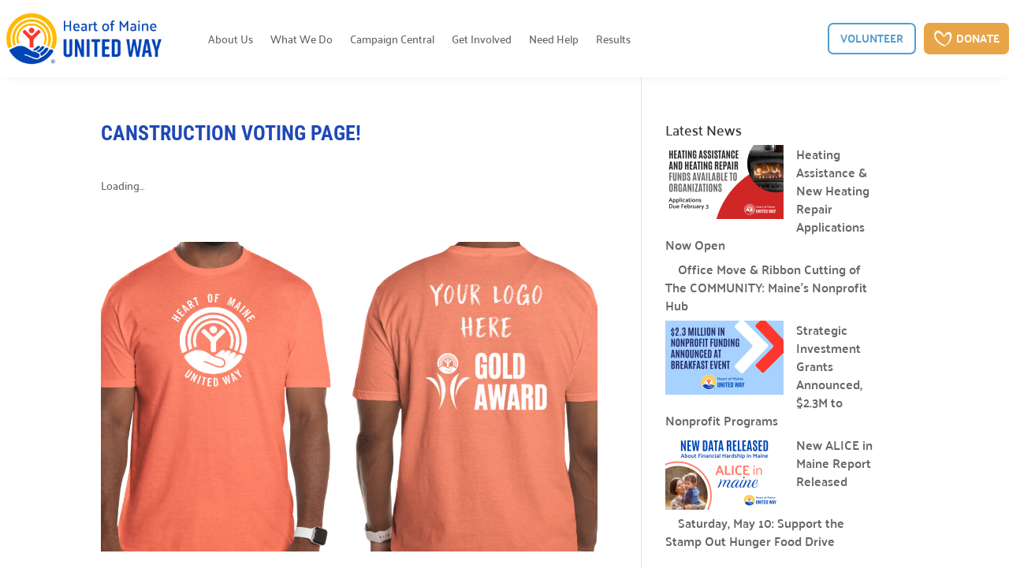

--- FILE ---
content_type: text/css
request_url: https://homeunitedway.org/wp-content/et-cache/763/et-core-unified-cpt-763.min.css?ver=1764184132
body_size: 3218
content:
@media (min-width:1281px){.nav-aboutus,.nav-whatwedo,.nav-campaign,.nav-getinvolved,.nav-needhelp{padding-left:210px!important;padding-right:210px!important}.cstm_headernav{padding-left:200px!important;padding-right:200px!important}}@media (min-width:1544px){.nav-aboutus,.nav-whatwedo,.nav-campaign,.nav-getinvolved,.nav-needhelp{padding-left:350px!important;padding-right:350px!important}}@media (min-width:1900px){.cstm_headernav{padding-left:340px!important;padding-right:340px!important}}.donate-btn{border-radius:7px}.donate-btn .et_pb_blurb_container{padding-left:5px!important}.et_pb_button_0_tb_header_wrapper,.volunteer-btn .et_pb_button_module_wrapper{margin-bottom:0!important}.et-db #et-boc .et-l .et_pb_section_0_tb_header.et_pb_section{padding-top:0px;padding-right:0px;padding-bottom:0px;padding-left:0px}.et-db #et-boc .et-l .et_pb_row_0_tb_header.et_pb_row{padding-top:0px!important;padding-bottom:0px!important;padding-top:0px;padding-bottom:0px}.et-db #et-boc .et-l .et_pb_row_1_tb_header,body.et-db #page-container .et-db #et-boc .et-l #et-boc .et-l .et_pb_row_1_tb_header.et_pb_row,body.et_pb_pagebuilder_layout.single.et-db #page-container #et-boc .et-l #et-boc .et-l .et_pb_row_1_tb_header.et_pb_row,body.et_pb_pagebuilder_layout.single.et_full_width_page.et-db #page-container #et-boc .et-l #et-boc .et-l .et_pb_row_1_tb_header.et_pb_row,.et-db #et-boc .et-l .et_pb_row_3_tb_header,body.et-db #page-container .et-db #et-boc .et-l #et-boc .et-l .et_pb_row_3_tb_header.et_pb_row,body.et_pb_pagebuilder_layout.single.et-db #page-container #et-boc .et-l #et-boc .et-l .et_pb_row_3_tb_header.et_pb_row,body.et_pb_pagebuilder_layout.single.et_full_width_page.et-db #page-container #et-boc .et-l #et-boc .et-l .et_pb_row_3_tb_header.et_pb_row,.et-db #et-boc .et-l .et_pb_row_4_tb_header,body.et-db #page-container .et-db #et-boc .et-l #et-boc .et-l .et_pb_row_4_tb_header.et_pb_row,body.et_pb_pagebuilder_layout.single.et-db #page-container #et-boc .et-l #et-boc .et-l .et_pb_row_4_tb_header.et_pb_row,body.et_pb_pagebuilder_layout.single.et_full_width_page.et-db #page-container #et-boc .et-l #et-boc .et-l .et_pb_row_4_tb_header.et_pb_row,.et-db #et-boc .et-l .et_pb_row_5_tb_header,body.et-db #page-container .et-db #et-boc .et-l #et-boc .et-l .et_pb_row_5_tb_header.et_pb_row,body.et_pb_pagebuilder_layout.single.et-db #page-container #et-boc .et-l #et-boc .et-l .et_pb_row_5_tb_header.et_pb_row,body.et_pb_pagebuilder_layout.single.et_full_width_page.et-db #page-container #et-boc .et-l #et-boc .et-l .et_pb_row_5_tb_header.et_pb_row,.et-db #et-boc .et-l .et_pb_row_2_tb_header,body.et-db #page-container .et-db #et-boc .et-l #et-boc .et-l .et_pb_row_2_tb_header.et_pb_row,body.et_pb_pagebuilder_layout.single.et-db #page-container #et-boc .et-l #et-boc .et-l .et_pb_row_2_tb_header.et_pb_row,body.et_pb_pagebuilder_layout.single.et_full_width_page.et-db #page-container #et-boc .et-l #et-boc .et-l .et_pb_row_2_tb_header.et_pb_row,.et-db #et-boc .et-l .et_pb_row_7_tb_header,body.et-db #page-container .et-db #et-boc .et-l #et-boc .et-l .et_pb_row_7_tb_header.et_pb_row,body.et_pb_pagebuilder_layout.single.et-db #page-container #et-boc .et-l #et-boc .et-l .et_pb_row_7_tb_header.et_pb_row,body.et_pb_pagebuilder_layout.single.et_full_width_page.et-db #page-container #et-boc .et-l #et-boc .et-l .et_pb_row_7_tb_header.et_pb_row,.et-db #et-boc .et-l .et_pb_row_6_tb_header,body.et-db #page-container .et-db #et-boc .et-l #et-boc .et-l .et_pb_row_6_tb_header.et_pb_row,body.et_pb_pagebuilder_layout.single.et-db #page-container #et-boc .et-l #et-boc .et-l .et_pb_row_6_tb_header.et_pb_row,body.et_pb_pagebuilder_layout.single.et_full_width_page.et-db #page-container #et-boc .et-l #et-boc .et-l .et_pb_row_6_tb_header.et_pb_row,.et-db #et-boc .et-l .et_pb_row_0_tb_header,body.et-db #page-container .et-db #et-boc .et-l #et-boc .et-l .et_pb_row_0_tb_header.et_pb_row,body.et_pb_pagebuilder_layout.single.et-db #page-container #et-boc .et-l #et-boc .et-l .et_pb_row_0_tb_header.et_pb_row,body.et_pb_pagebuilder_layout.single.et_full_width_page.et-db #page-container #et-boc .et-l #et-boc .et-l .et_pb_row_0_tb_header.et_pb_row{width:100%;max-width:100%}.et-db #et-boc .et-l .et_pb_row_0_tb_header,.et-db #et-boc .et-l .et_pb_row_6_tb_header{box-shadow:0px -5px 18px -6px rgba(0,0,0,0.3);align-items:center}.et-db #et-boc .et-l .et_pb_sticky .et_pb_row_6_tb_header,.et-db #et-boc .et-l .et_pb_sticky .et_pb_row_0_tb_header{box-shadow:0px -5px 18px -6px rgba(0,0,0,0.3)}.et-db #et-boc .et-l .et_pb_image_0_tb_header{margin-top:10px!important;margin-bottom:10px!important;text-align:left;margin-left:0}.et-db #et-boc .et-l .et_pb_menu_0_tb_header.et_pb_menu ul li a{font-family:'Palanquin',Helvetica,Arial,Lucida,sans-serif;font-weight:500}.et-db #et-boc .et-l .et_pb_menu_0_tb_header.et_pb_menu{background-color:RGBA(255,255,255,0)}.et-db #et-boc .et-l .et_pb_menu_0_tb_header.et_pb_menu .nav li ul,.et-db #et-boc .et-l .et_pb_menu_0_tb_header.et_pb_menu .et_mobile_menu,.et-db #et-boc .et-l .et_pb_menu_0_tb_header.et_pb_menu .et_mobile_menu ul{background-color:RGBA(255,255,255,0)!important}.et-db #et-boc .et-l .et_pb_menu_0_tb_header .et_pb_menu_inner_container>.et_pb_menu__logo-wrap,.et-db #et-boc .et-l .et_pb_menu_0_tb_header .et_pb_menu__logo-slot{width:auto;max-width:100%}.et-db #et-boc .et-l .et_pb_menu_0_tb_header .et_pb_menu_inner_container>.et_pb_menu__logo-wrap .et_pb_menu__logo img,.et-db #et-boc .et-l .et_pb_menu_0_tb_header .et_pb_menu__logo-slot .et_pb_menu__logo-wrap img{height:auto;max-height:none}.et-db #et-boc .et-l .et_pb_menu_0_tb_header .et_pb_menu__icon.et_pb_menu__cart-button,.et-db #et-boc .et-l .et_pb_menu_0_tb_header .mobile_nav .mobile_menu_bar:before,.et-db #et-boc .et-l .et_pb_menu_0_tb_header .et_pb_menu__icon.et_pb_menu__search-button,.et-db #et-boc .et-l .et_pb_menu_0_tb_header .et_pb_menu__icon.et_pb_menu__close-search-button{color:#7EBEC5}.et-db #et-boc .et-l .et_pb_column_2_tb_header{display:flex;justify-content:flex-end;align-items:center}.et-db #et-boc .et-l .et_pb_button_0_tb_header_wrapper .et_pb_button_0_tb_header,.et-db #et-boc .et-l .et_pb_button_0_tb_header_wrapper .et_pb_button_0_tb_header:hover{padding-top:6px!important}.et-db #et-boc .et-l .et_pb_button_5_tb_header_wrapper,.et-db #et-boc .et-l .et_pb_button_0_tb_header_wrapper{margin-right:10px!important}body.et-db #page-container #et-boc .et-l .et_pb_section .et_pb_button_0_tb_header{color:#539ED0!important;border-width:2px!important;border-color:#539ED0;border-radius:7px;font-size:14px;font-family:'Palanquin',Helvetica,Arial,Lucida,sans-serif!important;font-weight:700!important;text-transform:uppercase!important;background-color:RGBA(255,255,255,0)}body.et-db #page-container #et-boc .et-l .et_pb_section .et_pb_button_5_tb_header:hover,body.et-db #page-container #et-boc .et-l .et_pb_section .et_pb_button_0_tb_header:hover{color:#FFFFFF!important;border-color:RGBA(255,255,255,0)!important;border-width:2px!important;background-image:initial;background-color:#539ED0}body.et-db #page-container #et-boc .et-l .et_pb_section .et_pb_button_0_tb_header:hover:after,body.et-db #page-container #et-boc .et-l .et_pb_section .et_pb_button_5_tb_header:hover:after{margin-left:.3em;left:auto;margin-left:.3em;opacity:1}body.et-db #page-container #et-boc .et-l .et_pb_section .et_pb_button_5_tb_header:after,body.et-db #page-container #et-boc .et-l .et_pb_section .et_pb_button_0_tb_header:after{line-height:inherit;font-size:inherit!important;margin-left:-1em;left:auto;font-family:FontAwesome!important;font-weight:900!important}.et-db #et-boc .et-l .et_pb_button_0_tb_header{transition:color 300ms ease 0ms,background-color 300ms ease 0ms,border 300ms ease 0ms;height:40px}.et-db #et-boc .et-l .et_pb_button_1_tb_header,.et-db #et-boc .et-l .et_pb_button_1_tb_header:after,.et-db #et-boc .et-l .et_pb_button_4_tb_header,.et-db #et-boc .et-l .et_pb_button_4_tb_header:after,.et-db #et-boc .et-l .et_pb_button_3_tb_header,.et-db #et-boc .et-l .et_pb_button_3_tb_header:after,.et-db #et-boc .et-l .et_pb_button_5_tb_header,.et-db #et-boc .et-l .et_pb_button_5_tb_header:after,.et-db #et-boc .et-l .et_pb_button_2_tb_header,.et-db #et-boc .et-l .et_pb_button_2_tb_header:after,.et-db #et-boc .et-l .et_pb_button_0_tb_header,.et-db #et-boc .et-l .et_pb_button_0_tb_header:after{transition:all 300ms ease 0ms}.et-db #et-boc .et-l .et_pb_blurb_43_tb_header.et_pb_blurb .et_pb_module_header,.et-db #et-boc .et-l .et_pb_blurb_43_tb_header.et_pb_blurb .et_pb_module_header a,.et-db #et-boc .et-l .et_pb_blurb_0_tb_header.et_pb_blurb .et_pb_module_header,.et-db #et-boc .et-l .et_pb_blurb_0_tb_header.et_pb_blurb .et_pb_module_header a{font-weight:700;text-transform:uppercase;font-size:16px;color:#FFFFFF!important}.et-db #et-boc .et-l .et_pb_blurb_0_tb_header.et_pb_blurb p{line-height:2em}.et-db #et-boc .et-l .et_pb_blurb_0_tb_header.et_pb_blurb{font-family:'Palanquin',Helvetica,Arial,Lucida,sans-serif;font-weight:700;text-transform:uppercase;color:#FFFFFF!important;line-height:2em;background-color:#E8A547;height:40px;padding-top:5px!important;padding-right:12px!important;padding-bottom:5px!important;padding-left:12px!important;transition:background-color 300ms ease 0ms,background-image 300ms ease 0ms}.et-db #et-boc .et-l .et_pb_blurb_0_tb_header.et_pb_blurb:hover,.et-db #et-boc .et-l .et_pb_blurb_43_tb_header.et_pb_blurb:hover{background-image:initial;background-color:#539ED0}.et-db #et-boc .et-l .et_pb_blurb_0_tb_header .et_pb_main_blurb_image .et_pb_only_image_mode_wrap,.et-db #et-boc .et-l .et_pb_blurb_0_tb_header .et_pb_main_blurb_image .et-pb-icon{margin-top:3px!important}.et-db #et-boc .et-l .et_pb_blurb_0_tb_header.et_pb_blurb .et_pb_main_blurb_image,.et-db #et-boc .et-l .et_pb_blurb_43_tb_header.et_pb_blurb .et_pb_main_blurb_image{margin-right:0!important}.et-db #et-boc .et-l .et_pb_blurb_0_tb_header .et_pb_main_blurb_image .et_pb_image_wrap,.et-db #et-boc .et-l .et_pb_blurb_43_tb_header .et_pb_main_blurb_image .et_pb_image_wrap{width:24px}.et-db #et-boc .et-l .et_pb_row_4_tb_header,.et-db #et-boc .et-l .et_pb_row_5_tb_header,.et-db #et-boc .et-l .et_pb_row_3_tb_header,.et-db #et-boc .et-l .et_pb_row_2_tb_header,.et-db #et-boc .et-l .et_pb_row_1_tb_header{background-color:#FFFFFF;box-shadow:0px 8px 10px -13px rgba(0,0,0,0.3);position:fixed!important;top:0px;bottom:auto;left:50%;right:auto;transform:translateX(-50%);display:none}.et-db #et-boc .et-l .et_pb_row_4_tb_header.et_pb_row,.et-db #et-boc .et-l .et_pb_row_3_tb_header.et_pb_row,.et-db #et-boc .et-l .et_pb_row_5_tb_header.et_pb_row,.et-db #et-boc .et-l .et_pb_row_2_tb_header.et_pb_row,.et-db #et-boc .et-l .et_pb_row_1_tb_header.et_pb_row{padding-top:14vh!important;padding-top:14vh}.et-db #et-boc .et-l .et_pb_sticky .et_pb_row_5_tb_header,.et-db #et-boc .et-l .et_pb_sticky .et_pb_row_4_tb_header,.et-db #et-boc .et-l .et_pb_sticky .et_pb_row_2_tb_header,.et-db #et-boc .et-l .et_pb_sticky .et_pb_row_1_tb_header,.et-db #et-boc .et-l .et_pb_sticky .et_pb_row_7_tb_header,.et-db #et-boc .et-l .et_pb_sticky .et_pb_row_3_tb_header{box-shadow:0px 8px 10px -13px rgba(0,0,0,0.3)}body.logged-in.admin-bar.et-db #et-boc .et-l .et_pb_row_2_tb_header,body.logged-in.admin-bar.et-db #et-boc .et-l .et_pb_row_1_tb_header,body.logged-in.admin-bar.et-db #et-boc .et-l .et_pb_row_5_tb_header,body.logged-in.admin-bar.et-db #et-boc .et-l .et_pb_row_3_tb_header,body.logged-in.admin-bar.et-db #et-boc .et-l .et_pb_row_4_tb_header{top:calc(0px + 32px)}.et-db #et-boc .et-l .et_pb_blurb_64_tb_header.et_pb_blurb:hover .et_pb_module_header,.et-db #et-boc .et-l .et_pb_blurb_64_tb_header.et_pb_blurb:hover .et_pb_module_header a,.et-db #et-boc .et-l .et_pb_blurb_27_tb_header.et_pb_blurb:hover .et_pb_module_header,.et-db #et-boc .et-l .et_pb_blurb_27_tb_header.et_pb_blurb:hover .et_pb_module_header a,.et-db #et-boc .et-l .et_pb_blurb_28_tb_header.et_pb_blurb:hover .et_pb_module_header,.et-db #et-boc .et-l .et_pb_blurb_28_tb_header.et_pb_blurb:hover .et_pb_module_header a,.et-db #et-boc .et-l .et_pb_blurb_29_tb_header.et_pb_blurb:hover .et_pb_module_header,.et-db #et-boc .et-l .et_pb_blurb_29_tb_header.et_pb_blurb:hover .et_pb_module_header a,.et-db #et-boc .et-l .et_pb_blurb_24_tb_header.et_pb_blurb:hover .et_pb_module_header,.et-db #et-boc .et-l .et_pb_blurb_24_tb_header.et_pb_blurb:hover .et_pb_module_header a,.et-db #et-boc .et-l .et_pb_text_10_tb_header.et_pb_text,.et-db #et-boc .et-l .et_pb_blurb_20_tb_header.et_pb_blurb:hover .et_pb_module_header,.et-db #et-boc .et-l .et_pb_blurb_20_tb_header.et_pb_blurb:hover .et_pb_module_header a,.et-db #et-boc .et-l .et_pb_text_6_tb_header.et_pb_text,.et-db #et-boc .et-l .et_pb_blurb_17_tb_header.et_pb_blurb:hover .et_pb_module_header,.et-db #et-boc .et-l .et_pb_blurb_17_tb_header.et_pb_blurb:hover .et_pb_module_header a,.et-db #et-boc .et-l .et_pb_blurb_18_tb_header.et_pb_blurb:hover .et_pb_module_header,.et-db #et-boc .et-l .et_pb_blurb_18_tb_header.et_pb_blurb:hover .et_pb_module_header a,.et-db #et-boc .et-l .et_pb_blurb_66_tb_header.et_pb_blurb:hover .et_pb_module_header,.et-db #et-boc .et-l .et_pb_blurb_66_tb_header.et_pb_blurb:hover .et_pb_module_header a,.et-db #et-boc .et-l .et_pb_blurb_19_tb_header.et_pb_blurb:hover .et_pb_module_header,.et-db #et-boc .et-l .et_pb_blurb_19_tb_header.et_pb_blurb:hover .et_pb_module_header a,.et-db #et-boc .et-l .et_pb_text_7_tb_header.et_pb_text,.et-db #et-boc .et-l .et_pb_blurb_21_tb_header.et_pb_blurb:hover .et_pb_module_header,.et-db #et-boc .et-l .et_pb_blurb_21_tb_header.et_pb_blurb:hover .et_pb_module_header a,.et-db #et-boc .et-l .et_pb_blurb_26_tb_header.et_pb_blurb:hover .et_pb_module_header,.et-db #et-boc .et-l .et_pb_blurb_26_tb_header.et_pb_blurb:hover .et_pb_module_header a,.et-db #et-boc .et-l .et_pb_blurb_22_tb_header.et_pb_blurb:hover .et_pb_module_header,.et-db #et-boc .et-l .et_pb_blurb_22_tb_header.et_pb_blurb:hover .et_pb_module_header a,.et-db #et-boc .et-l .et_pb_blurb_65_tb_header.et_pb_blurb:hover .et_pb_module_header,.et-db #et-boc .et-l .et_pb_blurb_65_tb_header.et_pb_blurb:hover .et_pb_module_header a,.et-db #et-boc .et-l .et_pb_blurb_23_tb_header.et_pb_blurb:hover .et_pb_module_header,.et-db #et-boc .et-l .et_pb_blurb_23_tb_header.et_pb_blurb:hover .et_pb_module_header a,.et-db #et-boc .et-l .et_pb_blurb_30_tb_header.et_pb_blurb:hover .et_pb_module_header,.et-db #et-boc .et-l .et_pb_blurb_30_tb_header.et_pb_blurb:hover .et_pb_module_header a,.et-db #et-boc .et-l .et_pb_blurb_25_tb_header.et_pb_blurb:hover .et_pb_module_header,.et-db #et-boc .et-l .et_pb_blurb_25_tb_header.et_pb_blurb:hover .et_pb_module_header a,.et-db #et-boc .et-l .et_pb_text_18_tb_header.et_pb_text,.et-db #et-boc .et-l .et_pb_text_20_tb_header.et_pb_text,.et-db #et-boc .et-l .et_pb_blurb_50_tb_header.et_pb_blurb:hover .et_pb_module_header,.et-db #et-boc .et-l .et_pb_blurb_50_tb_header.et_pb_blurb:hover .et_pb_module_header a,.et-db #et-boc .et-l .et_pb_blurb_31_tb_header.et_pb_blurb:hover .et_pb_module_header,.et-db #et-boc .et-l .et_pb_blurb_31_tb_header.et_pb_blurb:hover .et_pb_module_header a,.et-db #et-boc .et-l .et_pb_blurb_67_tb_header.et_pb_blurb:hover .et_pb_module_header,.et-db #et-boc .et-l .et_pb_blurb_67_tb_header.et_pb_blurb:hover .et_pb_module_header a,.et-db #et-boc .et-l .et_pb_blurb_48_tb_header.et_pb_blurb:hover .et_pb_module_header,.et-db #et-boc .et-l .et_pb_blurb_48_tb_header.et_pb_blurb:hover .et_pb_module_header a,.et-db #et-boc .et-l .et_pb_blurb_47_tb_header.et_pb_blurb:hover .et_pb_module_header,.et-db #et-boc .et-l .et_pb_blurb_47_tb_header.et_pb_blurb:hover .et_pb_module_header a,.et-db #et-boc .et-l .et_pb_blurb_55_tb_header.et_pb_blurb:hover .et_pb_module_header,.et-db #et-boc .et-l .et_pb_blurb_55_tb_header.et_pb_blurb:hover .et_pb_module_header a,.et-db #et-boc .et-l .et_pb_blurb_45_tb_header.et_pb_blurb:hover .et_pb_module_header,.et-db #et-boc .et-l .et_pb_blurb_45_tb_header.et_pb_blurb:hover .et_pb_module_header a,.et-db #et-boc .et-l .et_pb_blurb_44_tb_header.et_pb_blurb:hover .et_pb_module_header,.et-db #et-boc .et-l .et_pb_blurb_44_tb_header.et_pb_blurb:hover .et_pb_module_header a,.et-db #et-boc .et-l .et_pb_text_16_tb_header.et_pb_text,.et-db #et-boc .et-l .et_pb_text_17_tb_header.et_pb_text,.et-db #et-boc .et-l .et_pb_blurb_56_tb_header.et_pb_blurb:hover .et_pb_module_header,.et-db #et-boc .et-l .et_pb_blurb_56_tb_header.et_pb_blurb:hover .et_pb_module_header a,.et-db #et-boc .et-l .et_pb_blurb_51_tb_header.et_pb_blurb:hover .et_pb_module_header,.et-db #et-boc .et-l .et_pb_blurb_51_tb_header.et_pb_blurb:hover .et_pb_module_header a,.et-db #et-boc .et-l .et_pb_blurb_54_tb_header.et_pb_blurb:hover .et_pb_module_header,.et-db #et-boc .et-l .et_pb_blurb_54_tb_header.et_pb_blurb:hover .et_pb_module_header a,.et-db #et-boc .et-l .et_pb_blurb_52_tb_header.et_pb_blurb:hover .et_pb_module_header,.et-db #et-boc .et-l .et_pb_blurb_52_tb_header.et_pb_blurb:hover .et_pb_module_header a,.et-db #et-boc .et-l .et_pb_blurb_53_tb_header.et_pb_blurb:hover .et_pb_module_header,.et-db #et-boc .et-l .et_pb_blurb_53_tb_header.et_pb_blurb:hover .et_pb_module_header a,.et-db #et-boc .et-l .et_pb_text_19_tb_header.et_pb_text,.et-db #et-boc .et-l .et_pb_blurb_57_tb_header.et_pb_blurb:hover .et_pb_module_header,.et-db #et-boc .et-l .et_pb_blurb_57_tb_header.et_pb_blurb:hover .et_pb_module_header a,.et-db #et-boc .et-l .et_pb_blurb_58_tb_header.et_pb_blurb:hover .et_pb_module_header,.et-db #et-boc .et-l .et_pb_blurb_58_tb_header.et_pb_blurb:hover .et_pb_module_header a,.et-db #et-boc .et-l .et_pb_blurb_32_tb_header.et_pb_blurb:hover .et_pb_module_header,.et-db #et-boc .et-l .et_pb_blurb_32_tb_header.et_pb_blurb:hover .et_pb_module_header a,.et-db #et-boc .et-l .et_pb_blurb_36_tb_header.et_pb_blurb:hover .et_pb_module_header,.et-db #et-boc .et-l .et_pb_blurb_36_tb_header.et_pb_blurb:hover .et_pb_module_header a,.et-db #et-boc .et-l .et_pb_text_12_tb_header.et_pb_text,.et-db #et-boc .et-l .et_pb_blurb_63_tb_header.et_pb_blurb:hover .et_pb_module_header,.et-db #et-boc .et-l .et_pb_blurb_63_tb_header.et_pb_blurb:hover .et_pb_module_header a,.et-db #et-boc .et-l .et_pb_blurb_62_tb_header.et_pb_blurb:hover .et_pb_module_header,.et-db #et-boc .et-l .et_pb_blurb_62_tb_header.et_pb_blurb:hover .et_pb_module_header a,.et-db #et-boc .et-l .et_pb_blurb_49_tb_header.et_pb_blurb:hover .et_pb_module_header,.et-db #et-boc .et-l .et_pb_blurb_49_tb_header.et_pb_blurb:hover .et_pb_module_header a,.et-db #et-boc .et-l .et_pb_text_13_tb_header.et_pb_text,.et-db #et-boc .et-l .et_pb_blurb_35_tb_header.et_pb_blurb:hover .et_pb_module_header,.et-db #et-boc .et-l .et_pb_blurb_35_tb_header.et_pb_blurb:hover .et_pb_module_header a,.et-db #et-boc .et-l .et_pb_blurb_61_tb_header.et_pb_blurb:hover .et_pb_module_header,.et-db #et-boc .et-l .et_pb_blurb_61_tb_header.et_pb_blurb:hover .et_pb_module_header a,.et-db #et-boc .et-l .et_pb_blurb_59_tb_header.et_pb_blurb:hover .et_pb_module_header,.et-db #et-boc .et-l .et_pb_blurb_59_tb_header.et_pb_blurb:hover .et_pb_module_header a,.et-db #et-boc .et-l .et_pb_blurb_37_tb_header.et_pb_blurb:hover .et_pb_module_header,.et-db #et-boc .et-l .et_pb_blurb_37_tb_header.et_pb_blurb:hover .et_pb_module_header a,.et-db #et-boc .et-l .et_pb_text_14_tb_header.et_pb_text,.et-db #et-boc .et-l .et_pb_blurb_38_tb_header.et_pb_blurb:hover .et_pb_module_header,.et-db #et-boc .et-l .et_pb_blurb_38_tb_header.et_pb_blurb:hover .et_pb_module_header a,.et-db #et-boc .et-l .et_pb_blurb_39_tb_header.et_pb_blurb:hover .et_pb_module_header,.et-db #et-boc .et-l .et_pb_blurb_39_tb_header.et_pb_blurb:hover .et_pb_module_header a,.et-db #et-boc .et-l .et_pb_blurb_40_tb_header.et_pb_blurb:hover .et_pb_module_header,.et-db #et-boc .et-l .et_pb_blurb_40_tb_header.et_pb_blurb:hover .et_pb_module_header a,.et-db #et-boc .et-l .et_pb_text_15_tb_header.et_pb_text,.et-db #et-boc .et-l .et_pb_blurb_60_tb_header.et_pb_blurb:hover .et_pb_module_header,.et-db #et-boc .et-l .et_pb_blurb_60_tb_header.et_pb_blurb:hover .et_pb_module_header a,.et-db #et-boc .et-l .et_pb_text_9_tb_header.et_pb_text,.et-db #et-boc .et-l .et_pb_text_3_tb_header.et_pb_text,.et-db #et-boc .et-l .et_pb_text_2_tb_header.et_pb_text,.et-db #et-boc .et-l .et_pb_blurb_69_tb_header.et_pb_blurb:hover .et_pb_module_header,.et-db #et-boc .et-l .et_pb_blurb_69_tb_header.et_pb_blurb:hover .et_pb_module_header a,.et-db #et-boc .et-l .et_pb_blurb_12_tb_header.et_pb_blurb:hover .et_pb_module_header,.et-db #et-boc .et-l .et_pb_blurb_12_tb_header.et_pb_blurb:hover .et_pb_module_header a,.et-db #et-boc .et-l .et_pb_blurb_14_tb_header.et_pb_blurb:hover .et_pb_module_header,.et-db #et-boc .et-l .et_pb_blurb_14_tb_header.et_pb_blurb:hover .et_pb_module_header a,.et-db #et-boc .et-l .et_pb_text_4_tb_header.et_pb_text,.et-db #et-boc .et-l .et_pb_blurb_11_tb_header.et_pb_blurb:hover .et_pb_module_header,.et-db #et-boc .et-l .et_pb_blurb_11_tb_header.et_pb_blurb:hover .et_pb_module_header a,.et-db #et-boc .et-l .et_pb_blurb_10_tb_header.et_pb_blurb:hover .et_pb_module_header,.et-db #et-boc .et-l .et_pb_blurb_10_tb_header.et_pb_blurb:hover .et_pb_module_header a,.et-db #et-boc .et-l .et_pb_blurb_9_tb_header.et_pb_blurb:hover .et_pb_module_header,.et-db #et-boc .et-l .et_pb_blurb_9_tb_header.et_pb_blurb:hover .et_pb_module_header a,.et-db #et-boc .et-l .et_pb_text_21_tb_header.et_pb_text,.et-db #et-boc .et-l .et_pb_text_5_tb_header.et_pb_text,.et-db #et-boc .et-l .et_pb_blurb_71_tb_header.et_pb_blurb:hover .et_pb_module_header,.et-db #et-boc .et-l .et_pb_blurb_71_tb_header.et_pb_blurb:hover .et_pb_module_header a,.et-db #et-boc .et-l .et_pb_blurb_70_tb_header.et_pb_blurb:hover .et_pb_module_header,.et-db #et-boc .et-l .et_pb_blurb_70_tb_header.et_pb_blurb:hover .et_pb_module_header a,.et-db #et-boc .et-l .et_pb_blurb_13_tb_header.et_pb_blurb:hover .et_pb_module_header,.et-db #et-boc .et-l .et_pb_blurb_13_tb_header.et_pb_blurb:hover .et_pb_module_header a,.et-db #et-boc .et-l .et_pb_text_0_tb_header.et_pb_text,.et-db #et-boc .et-l .et_pb_blurb_5_tb_header.et_pb_blurb:hover .et_pb_module_header,.et-db #et-boc .et-l .et_pb_blurb_5_tb_header.et_pb_blurb:hover .et_pb_module_header a,.et-db #et-boc .et-l .et_pb_blurb_1_tb_header.et_pb_blurb:hover .et_pb_module_header,.et-db #et-boc .et-l .et_pb_blurb_1_tb_header.et_pb_blurb:hover .et_pb_module_header a,.et-db #et-boc .et-l .et_pb_blurb_4_tb_header.et_pb_blurb:hover .et_pb_module_header,.et-db #et-boc .et-l .et_pb_blurb_4_tb_header.et_pb_blurb:hover .et_pb_module_header a,.et-db #et-boc .et-l .et_pb_blurb_2_tb_header.et_pb_blurb:hover .et_pb_module_header,.et-db #et-boc .et-l .et_pb_blurb_2_tb_header.et_pb_blurb:hover .et_pb_module_header a,.et-db #et-boc .et-l .et_pb_blurb_72_tb_header.et_pb_blurb:hover .et_pb_module_header,.et-db #et-boc .et-l .et_pb_blurb_72_tb_header.et_pb_blurb:hover .et_pb_module_header a,.et-db #et-boc .et-l .et_pb_blurb_6_tb_header.et_pb_blurb:hover .et_pb_module_header,.et-db #et-boc .et-l .et_pb_blurb_6_tb_header.et_pb_blurb:hover .et_pb_module_header a,.et-db #et-boc .et-l .et_pb_blurb_68_tb_header.et_pb_blurb:hover .et_pb_module_header,.et-db #et-boc .et-l .et_pb_blurb_68_tb_header.et_pb_blurb:hover .et_pb_module_header a{color:#539ED0!important}.et-db #et-boc .et-l .et_pb_text_20_tb_header,.et-db #et-boc .et-l .et_pb_text_9_tb_header,.et-db #et-boc .et-l .et_pb_text_0_tb_header,.et-db #et-boc .et-l .et_pb_text_4_tb_header,.et-db #et-boc .et-l .et_pb_text_17_tb_header,.et-db #et-boc .et-l .et_pb_text_10_tb_header,.et-db #et-boc .et-l .et_pb_text_19_tb_header,.et-db #et-boc .et-l .et_pb_text_11_tb_header,.et-db #et-boc .et-l .et_pb_text_3_tb_header,.et-db #et-boc .et-l .et_pb_text_1_tb_header,.et-db #et-boc .et-l .et_pb_text_21_tb_header,.et-db #et-boc .et-l .et_pb_text_13_tb_header,.et-db #et-boc .et-l .et_pb_text_8_tb_header,.et-db #et-boc .et-l .et_pb_text_14_tb_header,.et-db #et-boc .et-l .et_pb_text_15_tb_header,.et-db #et-boc .et-l .et_pb_text_2_tb_header,.et-db #et-boc .et-l .et_pb_text_12_tb_header,.et-db #et-boc .et-l .et_pb_text_18_tb_header,.et-db #et-boc .et-l .et_pb_text_5_tb_header,.et-db #et-boc .et-l .et_pb_text_6_tb_header,.et-db #et-boc .et-l .et_pb_text_7_tb_header{font-weight:700;font-size:16px;margin-bottom:24px!important}.et-db #et-boc .et-l .et_pb_blurb_68_tb_header.et_pb_blurb .et_pb_module_header,.et-db #et-boc .et-l .et_pb_blurb_68_tb_header.et_pb_blurb .et_pb_module_header a,.et-db #et-boc .et-l .et_pb_blurb_10_tb_header.et_pb_blurb .et_pb_module_header,.et-db #et-boc .et-l .et_pb_blurb_10_tb_header.et_pb_blurb .et_pb_module_header a,.et-db #et-boc .et-l .et_pb_blurb_57_tb_header.et_pb_blurb .et_pb_module_header,.et-db #et-boc .et-l .et_pb_blurb_57_tb_header.et_pb_blurb .et_pb_module_header a,.et-db #et-boc .et-l .et_pb_blurb_32_tb_header.et_pb_blurb .et_pb_module_header,.et-db #et-boc .et-l .et_pb_blurb_32_tb_header.et_pb_blurb .et_pb_module_header a,.et-db #et-boc .et-l .et_pb_blurb_15_tb_header.et_pb_blurb .et_pb_module_header,.et-db #et-boc .et-l .et_pb_blurb_15_tb_header.et_pb_blurb .et_pb_module_header a,.et-db #et-boc .et-l .et_pb_blurb_6_tb_header.et_pb_blurb .et_pb_module_header,.et-db #et-boc .et-l .et_pb_blurb_6_tb_header.et_pb_blurb .et_pb_module_header a,.et-db #et-boc .et-l .et_pb_blurb_31_tb_header.et_pb_blurb .et_pb_module_header,.et-db #et-boc .et-l .et_pb_blurb_31_tb_header.et_pb_blurb .et_pb_module_header a,.et-db #et-boc .et-l .et_pb_blurb_5_tb_header.et_pb_blurb .et_pb_module_header,.et-db #et-boc .et-l .et_pb_blurb_5_tb_header.et_pb_blurb .et_pb_module_header a,.et-db #et-boc .et-l .et_pb_blurb_72_tb_header.et_pb_blurb .et_pb_module_header,.et-db #et-boc .et-l .et_pb_blurb_72_tb_header.et_pb_blurb .et_pb_module_header a,.et-db #et-boc .et-l .et_pb_blurb_33_tb_header.et_pb_blurb .et_pb_module_header,.et-db #et-boc .et-l .et_pb_blurb_33_tb_header.et_pb_blurb .et_pb_module_header a,.et-db #et-boc .et-l .et_pb_blurb_30_tb_header.et_pb_blurb .et_pb_module_header,.et-db #et-boc .et-l .et_pb_blurb_30_tb_header.et_pb_blurb .et_pb_module_header a,.et-db #et-boc .et-l .et_pb_blurb_56_tb_header.et_pb_blurb .et_pb_module_header,.et-db #et-boc .et-l .et_pb_blurb_56_tb_header.et_pb_blurb .et_pb_module_header a,.et-db #et-boc .et-l .et_pb_blurb_61_tb_header.et_pb_blurb .et_pb_module_header,.et-db #et-boc .et-l .et_pb_blurb_61_tb_header.et_pb_blurb .et_pb_module_header a,.et-db #et-boc .et-l .et_pb_blurb_66_tb_header.et_pb_blurb .et_pb_module_header,.et-db #et-boc .et-l .et_pb_blurb_66_tb_header.et_pb_blurb .et_pb_module_header a,.et-db #et-boc .et-l .et_pb_blurb_16_tb_header.et_pb_blurb .et_pb_module_header,.et-db #et-boc .et-l .et_pb_blurb_16_tb_header.et_pb_blurb .et_pb_module_header a,.et-db #et-boc .et-l .et_pb_blurb_11_tb_header.et_pb_blurb .et_pb_module_header,.et-db #et-boc .et-l .et_pb_blurb_11_tb_header.et_pb_blurb .et_pb_module_header a,.et-db #et-boc .et-l .et_pb_blurb_29_tb_header.et_pb_blurb .et_pb_module_header,.et-db #et-boc .et-l .et_pb_blurb_29_tb_header.et_pb_blurb .et_pb_module_header a,.et-db #et-boc .et-l .et_pb_blurb_17_tb_header.et_pb_blurb .et_pb_module_header,.et-db #et-boc .et-l .et_pb_blurb_17_tb_header.et_pb_blurb .et_pb_module_header a,.et-db #et-boc .et-l .et_pb_blurb_7_tb_header.et_pb_blurb .et_pb_module_header,.et-db #et-boc .et-l .et_pb_blurb_7_tb_header.et_pb_blurb .et_pb_module_header a,.et-db #et-boc .et-l .et_pb_blurb_58_tb_header.et_pb_blurb .et_pb_module_header,.et-db #et-boc .et-l .et_pb_blurb_58_tb_header.et_pb_blurb .et_pb_module_header a,.et-db #et-boc .et-l .et_pb_blurb_70_tb_header.et_pb_blurb .et_pb_module_header,.et-db #et-boc .et-l .et_pb_blurb_70_tb_header.et_pb_blurb .et_pb_module_header a,.et-db #et-boc .et-l .et_pb_blurb_38_tb_header.et_pb_blurb .et_pb_module_header,.et-db #et-boc .et-l .et_pb_blurb_38_tb_header.et_pb_blurb .et_pb_module_header a,.et-db #et-boc .et-l .et_pb_blurb_71_tb_header.et_pb_blurb .et_pb_module_header,.et-db #et-boc .et-l .et_pb_blurb_71_tb_header.et_pb_blurb .et_pb_module_header a,.et-db #et-boc .et-l .et_pb_blurb_39_tb_header.et_pb_blurb .et_pb_module_header,.et-db #et-boc .et-l .et_pb_blurb_39_tb_header.et_pb_blurb .et_pb_module_header a,.et-db #et-boc .et-l .et_pb_blurb_36_tb_header.et_pb_blurb .et_pb_module_header,.et-db #et-boc .et-l .et_pb_blurb_36_tb_header.et_pb_blurb .et_pb_module_header a,.et-db #et-boc .et-l .et_pb_blurb_8_tb_header.et_pb_blurb .et_pb_module_header,.et-db #et-boc .et-l .et_pb_blurb_8_tb_header.et_pb_blurb .et_pb_module_header a,.et-db #et-boc .et-l .et_pb_blurb_40_tb_header.et_pb_blurb .et_pb_module_header,.et-db #et-boc .et-l .et_pb_blurb_40_tb_header.et_pb_blurb .et_pb_module_header a,.et-db #et-boc .et-l .et_pb_blurb_35_tb_header.et_pb_blurb .et_pb_module_header,.et-db #et-boc .et-l .et_pb_blurb_35_tb_header.et_pb_blurb .et_pb_module_header a,.et-db #et-boc .et-l .et_pb_blurb_18_tb_header.et_pb_blurb .et_pb_module_header,.et-db #et-boc .et-l .et_pb_blurb_18_tb_header.et_pb_blurb .et_pb_module_header a,.et-db #et-boc .et-l .et_pb_blurb_9_tb_header.et_pb_blurb .et_pb_module_header,.et-db #et-boc .et-l .et_pb_blurb_9_tb_header.et_pb_blurb .et_pb_module_header a,.et-db #et-boc .et-l .et_pb_blurb_44_tb_header.et_pb_blurb .et_pb_module_header,.et-db #et-boc .et-l .et_pb_blurb_44_tb_header.et_pb_blurb .et_pb_module_header a,.et-db #et-boc .et-l .et_pb_blurb_19_tb_header.et_pb_blurb .et_pb_module_header,.et-db #et-boc .et-l .et_pb_blurb_19_tb_header.et_pb_blurb .et_pb_module_header a,.et-db #et-boc .et-l .et_pb_blurb_41_tb_header.et_pb_blurb .et_pb_module_header,.et-db #et-boc .et-l .et_pb_blurb_41_tb_header.et_pb_blurb .et_pb_module_header a,.et-db #et-boc .et-l .et_pb_blurb_60_tb_header.et_pb_blurb .et_pb_module_header,.et-db #et-boc .et-l .et_pb_blurb_60_tb_header.et_pb_blurb .et_pb_module_header a,.et-db #et-boc .et-l .et_pb_blurb_62_tb_header.et_pb_blurb .et_pb_module_header,.et-db #et-boc .et-l .et_pb_blurb_62_tb_header.et_pb_blurb .et_pb_module_header a,.et-db #et-boc .et-l .et_pb_blurb_42_tb_header.et_pb_blurb .et_pb_module_header,.et-db #et-boc .et-l .et_pb_blurb_42_tb_header.et_pb_blurb .et_pb_module_header a,.et-db #et-boc .et-l .et_pb_blurb_63_tb_header.et_pb_blurb .et_pb_module_header,.et-db #et-boc .et-l .et_pb_blurb_63_tb_header.et_pb_blurb .et_pb_module_header a,.et-db #et-boc .et-l .et_pb_blurb_34_tb_header.et_pb_blurb .et_pb_module_header,.et-db #et-boc .et-l .et_pb_blurb_34_tb_header.et_pb_blurb .et_pb_module_header a,.et-db #et-boc .et-l .et_pb_blurb_59_tb_header.et_pb_blurb .et_pb_module_header,.et-db #et-boc .et-l .et_pb_blurb_59_tb_header.et_pb_blurb .et_pb_module_header a,.et-db #et-boc .et-l .et_pb_blurb_64_tb_header.et_pb_blurb .et_pb_module_header,.et-db #et-boc .et-l .et_pb_blurb_64_tb_header.et_pb_blurb .et_pb_module_header a,.et-db #et-boc .et-l .et_pb_blurb_4_tb_header.et_pb_blurb .et_pb_module_header,.et-db #et-boc .et-l .et_pb_blurb_4_tb_header.et_pb_blurb .et_pb_module_header a,.et-db #et-boc .et-l .et_pb_blurb_37_tb_header.et_pb_blurb .et_pb_module_header,.et-db #et-boc .et-l .et_pb_blurb_37_tb_header.et_pb_blurb .et_pb_module_header a,.et-db #et-boc .et-l .et_pb_blurb_54_tb_header.et_pb_blurb .et_pb_module_header,.et-db #et-boc .et-l .et_pb_blurb_54_tb_header.et_pb_blurb .et_pb_module_header a,.et-db #et-boc .et-l .et_pb_blurb_14_tb_header.et_pb_blurb .et_pb_module_header,.et-db #et-boc .et-l .et_pb_blurb_14_tb_header.et_pb_blurb .et_pb_module_header a,.et-db #et-boc .et-l .et_pb_blurb_24_tb_header.et_pb_blurb .et_pb_module_header,.et-db #et-boc .et-l .et_pb_blurb_24_tb_header.et_pb_blurb .et_pb_module_header a,.et-db #et-boc .et-l .et_pb_blurb_65_tb_header.et_pb_blurb .et_pb_module_header,.et-db #et-boc .et-l .et_pb_blurb_65_tb_header.et_pb_blurb .et_pb_module_header a,.et-db #et-boc .et-l .et_pb_blurb_51_tb_header.et_pb_blurb .et_pb_module_header,.et-db #et-boc .et-l .et_pb_blurb_51_tb_header.et_pb_blurb .et_pb_module_header a,.et-db #et-boc .et-l .et_pb_blurb_25_tb_header.et_pb_blurb .et_pb_module_header,.et-db #et-boc .et-l .et_pb_blurb_25_tb_header.et_pb_blurb .et_pb_module_header a,.et-db #et-boc .et-l .et_pb_blurb_13_tb_header.et_pb_blurb .et_pb_module_header,.et-db #et-boc .et-l .et_pb_blurb_13_tb_header.et_pb_blurb .et_pb_module_header a,.et-db #et-boc .et-l .et_pb_blurb_1_tb_header.et_pb_blurb .et_pb_module_header,.et-db #et-boc .et-l .et_pb_blurb_1_tb_header.et_pb_blurb .et_pb_module_header a,.et-db #et-boc .et-l .et_pb_blurb_52_tb_header.et_pb_blurb .et_pb_module_header,.et-db #et-boc .et-l .et_pb_blurb_52_tb_header.et_pb_blurb .et_pb_module_header a,.et-db #et-boc .et-l .et_pb_blurb_21_tb_header.et_pb_blurb .et_pb_module_header,.et-db #et-boc .et-l .et_pb_blurb_21_tb_header.et_pb_blurb .et_pb_module_header a,.et-db #et-boc .et-l .et_pb_blurb_50_tb_header.et_pb_blurb .et_pb_module_header,.et-db #et-boc .et-l .et_pb_blurb_50_tb_header.et_pb_blurb .et_pb_module_header a,.et-db #et-boc .et-l .et_pb_blurb_26_tb_header.et_pb_blurb .et_pb_module_header,.et-db #et-boc .et-l .et_pb_blurb_26_tb_header.et_pb_blurb .et_pb_module_header a,.et-db #et-boc .et-l .et_pb_blurb_23_tb_header.et_pb_blurb .et_pb_module_header,.et-db #et-boc .et-l .et_pb_blurb_23_tb_header.et_pb_blurb .et_pb_module_header a,.et-db #et-boc .et-l .et_pb_blurb_49_tb_header.et_pb_blurb .et_pb_module_header,.et-db #et-boc .et-l .et_pb_blurb_49_tb_header.et_pb_blurb .et_pb_module_header a,.et-db #et-boc .et-l .et_pb_blurb_2_tb_header.et_pb_blurb .et_pb_module_header,.et-db #et-boc .et-l .et_pb_blurb_2_tb_header.et_pb_blurb .et_pb_module_header a,.et-db #et-boc .et-l .et_pb_blurb_48_tb_header.et_pb_blurb .et_pb_module_header,.et-db #et-boc .et-l .et_pb_blurb_48_tb_header.et_pb_blurb .et_pb_module_header a,.et-db #et-boc .et-l .et_pb_blurb_53_tb_header.et_pb_blurb .et_pb_module_header,.et-db #et-boc .et-l .et_pb_blurb_53_tb_header.et_pb_blurb .et_pb_module_header a,.et-db #et-boc .et-l .et_pb_blurb_28_tb_header.et_pb_blurb .et_pb_module_header,.et-db #et-boc .et-l .et_pb_blurb_28_tb_header.et_pb_blurb .et_pb_module_header a,.et-db #et-boc .et-l .et_pb_blurb_22_tb_header.et_pb_blurb .et_pb_module_header,.et-db #et-boc .et-l .et_pb_blurb_22_tb_header.et_pb_blurb .et_pb_module_header a,.et-db #et-boc .et-l .et_pb_blurb_45_tb_header.et_pb_blurb .et_pb_module_header,.et-db #et-boc .et-l .et_pb_blurb_45_tb_header.et_pb_blurb .et_pb_module_header a,.et-db #et-boc .et-l .et_pb_blurb_69_tb_header.et_pb_blurb .et_pb_module_header,.et-db #et-boc .et-l .et_pb_blurb_69_tb_header.et_pb_blurb .et_pb_module_header a,.et-db #et-boc .et-l .et_pb_blurb_27_tb_header.et_pb_blurb .et_pb_module_header,.et-db #et-boc .et-l .et_pb_blurb_27_tb_header.et_pb_blurb .et_pb_module_header a,.et-db #et-boc .et-l .et_pb_blurb_47_tb_header.et_pb_blurb .et_pb_module_header,.et-db #et-boc .et-l .et_pb_blurb_47_tb_header.et_pb_blurb .et_pb_module_header a,.et-db #et-boc .et-l .et_pb_blurb_20_tb_header.et_pb_blurb .et_pb_module_header,.et-db #et-boc .et-l .et_pb_blurb_20_tb_header.et_pb_blurb .et_pb_module_header a,.et-db #et-boc .et-l .et_pb_blurb_55_tb_header.et_pb_blurb .et_pb_module_header,.et-db #et-boc .et-l .et_pb_blurb_55_tb_header.et_pb_blurb .et_pb_module_header a,.et-db #et-boc .et-l .et_pb_blurb_12_tb_header.et_pb_blurb .et_pb_module_header,.et-db #et-boc .et-l .et_pb_blurb_12_tb_header.et_pb_blurb .et_pb_module_header a,.et-db #et-boc .et-l .et_pb_blurb_67_tb_header.et_pb_blurb .et_pb_module_header,.et-db #et-boc .et-l .et_pb_blurb_67_tb_header.et_pb_blurb .et_pb_module_header a{font-weight:600;font-size:16px;transition:color 300ms ease 0ms}.et-db #et-boc .et-l .et_pb_blurb_17_tb_header.et_pb_blurb p,.et-db #et-boc .et-l .et_pb_blurb_67_tb_header.et_pb_blurb p,.et-db #et-boc .et-l .et_pb_blurb_60_tb_header.et_pb_blurb p,.et-db #et-boc .et-l .et_pb_blurb_40_tb_header.et_pb_blurb p,.et-db #et-boc .et-l .et_pb_blurb_7_tb_header.et_pb_blurb p,.et-db #et-boc .et-l .et_pb_blurb_16_tb_header.et_pb_blurb p,.et-db #et-boc .et-l .et_pb_blurb_53_tb_header.et_pb_blurb p,.et-db #et-boc .et-l .et_pb_blurb_38_tb_header.et_pb_blurb p,.et-db #et-boc .et-l .et_pb_blurb_39_tb_header.et_pb_blurb p,.et-db #et-boc .et-l .et_pb_blurb_52_tb_header.et_pb_blurb p,.et-db #et-boc .et-l .et_pb_blurb_51_tb_header.et_pb_blurb p,.et-db #et-boc .et-l .et_pb_blurb_44_tb_header.et_pb_blurb p,.et-db #et-boc .et-l .et_pb_blurb_41_tb_header.et_pb_blurb p,.et-db #et-boc .et-l .et_pb_blurb_5_tb_header.et_pb_blurb p,.et-db #et-boc .et-l .et_pb_blurb_55_tb_header.et_pb_blurb p,.et-db #et-boc .et-l .et_pb_blurb_45_tb_header.et_pb_blurb p,.et-db #et-boc .et-l .et_pb_blurb_2_tb_header.et_pb_blurb p,.et-db #et-boc .et-l .et_pb_blurb_68_tb_header.et_pb_blurb p,.et-db #et-boc .et-l .et_pb_blurb_47_tb_header.et_pb_blurb p,.et-db #et-boc .et-l .et_pb_blurb_4_tb_header.et_pb_blurb p,.et-db #et-boc .et-l .et_pb_blurb_56_tb_header.et_pb_blurb p,.et-db #et-boc .et-l .et_pb_blurb_15_tb_header.et_pb_blurb p,.et-db #et-boc .et-l .et_pb_blurb_48_tb_header.et_pb_blurb p,.et-db #et-boc .et-l .et_pb_blurb_59_tb_header.et_pb_blurb p,.et-db #et-boc .et-l .et_pb_blurb_49_tb_header.et_pb_blurb p,.et-db #et-boc .et-l .et_pb_blurb_6_tb_header.et_pb_blurb p,.et-db #et-boc .et-l .et_pb_blurb_57_tb_header.et_pb_blurb p,.et-db #et-boc .et-l .et_pb_blurb_50_tb_header.et_pb_blurb p,.et-db #et-boc .et-l .et_pb_blurb_54_tb_header.et_pb_blurb p,.et-db #et-boc .et-l .et_pb_blurb_1_tb_header.et_pb_blurb p,.et-db #et-boc .et-l .et_pb_blurb_72_tb_header.et_pb_blurb p,.et-db #et-boc .et-l .et_pb_blurb_71_tb_header.et_pb_blurb p,.et-db #et-boc .et-l .et_pb_blurb_42_tb_header.et_pb_blurb p,.et-db #et-boc .et-l .et_pb_blurb_58_tb_header.et_pb_blurb p,.et-db #et-boc .et-l .et_pb_blurb_8_tb_header.et_pb_blurb p,.et-db #et-boc .et-l .et_pb_blurb_37_tb_header.et_pb_blurb p,.et-db #et-boc .et-l .et_pb_blurb_27_tb_header.et_pb_blurb p,.et-db #et-boc .et-l .et_pb_blurb_33_tb_header.et_pb_blurb p,.et-db #et-boc .et-l .et_pb_blurb_63_tb_header.et_pb_blurb p,.et-db #et-boc .et-l .et_pb_blurb_32_tb_header.et_pb_blurb p,.et-db #et-boc .et-l .et_pb_blurb_19_tb_header.et_pb_blurb p,.et-db #et-boc .et-l .et_pb_blurb_31_tb_header.et_pb_blurb p,.et-db #et-boc .et-l .et_pb_blurb_10_tb_header.et_pb_blurb p,.et-db #et-boc .et-l .et_pb_blurb_29_tb_header.et_pb_blurb p,.et-db #et-boc .et-l .et_pb_blurb_28_tb_header.et_pb_blurb p,.et-db #et-boc .et-l .et_pb_blurb_14_tb_header.et_pb_blurb p,.et-db #et-boc .et-l .et_pb_blurb_11_tb_header.et_pb_blurb p,.et-db #et-boc .et-l .et_pb_blurb_69_tb_header.et_pb_blurb p,.et-db #et-boc .et-l .et_pb_blurb_62_tb_header.et_pb_blurb p,.et-db #et-boc .et-l .et_pb_blurb_20_tb_header.et_pb_blurb p,.et-db #et-boc .et-l .et_pb_blurb_12_tb_header.et_pb_blurb p,.et-db #et-boc .et-l .et_pb_blurb_64_tb_header.et_pb_blurb p,.et-db #et-boc .et-l .et_pb_blurb_26_tb_header.et_pb_blurb p,.et-db #et-boc .et-l .et_pb_blurb_25_tb_header.et_pb_blurb p,.et-db #et-boc .et-l .et_pb_blurb_24_tb_header.et_pb_blurb p,.et-db #et-boc .et-l .et_pb_blurb_23_tb_header.et_pb_blurb p,.et-db #et-boc .et-l .et_pb_blurb_13_tb_header.et_pb_blurb p,.et-db #et-boc .et-l .et_pb_blurb_21_tb_header.et_pb_blurb p,.et-db #et-boc .et-l .et_pb_blurb_65_tb_header.et_pb_blurb p,.et-db #et-boc .et-l .et_pb_blurb_22_tb_header.et_pb_blurb p,.et-db #et-boc .et-l .et_pb_blurb_34_tb_header.et_pb_blurb p,.et-db #et-boc .et-l .et_pb_blurb_30_tb_header.et_pb_blurb p,.et-db #et-boc .et-l .et_pb_blurb_66_tb_header.et_pb_blurb p,.et-db #et-boc .et-l .et_pb_blurb_9_tb_header.et_pb_blurb p,.et-db #et-boc .et-l .et_pb_blurb_70_tb_header.et_pb_blurb p,.et-db #et-boc .et-l .et_pb_blurb_61_tb_header.et_pb_blurb p,.et-db #et-boc .et-l .et_pb_blurb_36_tb_header.et_pb_blurb p,.et-db #et-boc .et-l .et_pb_blurb_18_tb_header.et_pb_blurb p,.et-db #et-boc .et-l .et_pb_blurb_35_tb_header.et_pb_blurb p{line-height:1.2em}.et-db #et-boc .et-l .et_pb_blurb_45_tb_header.et_pb_blurb,.et-db #et-boc .et-l .et_pb_blurb_11_tb_header.et_pb_blurb,.et-db #et-boc .et-l .et_pb_blurb_39_tb_header.et_pb_blurb,.et-db #et-boc .et-l .et_pb_blurb_72_tb_header.et_pb_blurb,.et-db #et-boc .et-l .et_pb_blurb_35_tb_header.et_pb_blurb,.et-db #et-boc .et-l .et_pb_blurb_47_tb_header.et_pb_blurb,.et-db #et-boc .et-l .et_pb_blurb_2_tb_header.et_pb_blurb,.et-db #et-boc .et-l .et_pb_blurb_20_tb_header.et_pb_blurb,.et-db #et-boc .et-l .et_pb_blurb_27_tb_header.et_pb_blurb,.et-db #et-boc .et-l .et_pb_blurb_62_tb_header.et_pb_blurb,.et-db #et-boc .et-l .et_pb_blurb_26_tb_header.et_pb_blurb,.et-db #et-boc .et-l .et_pb_blurb_48_tb_header.et_pb_blurb,.et-db #et-boc .et-l .et_pb_blurb_60_tb_header.et_pb_blurb,.et-db #et-boc .et-l .et_pb_blurb_66_tb_header.et_pb_blurb,.et-db #et-boc .et-l .et_pb_blurb_54_tb_header.et_pb_blurb,.et-db #et-boc .et-l .et_pb_blurb_12_tb_header.et_pb_blurb,.et-db #et-boc .et-l .et_pb_blurb_36_tb_header.et_pb_blurb,.et-db #et-boc .et-l .et_pb_blurb_53_tb_header.et_pb_blurb,.et-db #et-boc .et-l .et_pb_blurb_22_tb_header.et_pb_blurb,.et-db #et-boc .et-l .et_pb_blurb_65_tb_header.et_pb_blurb,.et-db #et-boc .et-l .et_pb_blurb_13_tb_header.et_pb_blurb,.et-db #et-boc .et-l .et_pb_blurb_52_tb_header.et_pb_blurb,.et-db #et-boc .et-l .et_pb_blurb_17_tb_header.et_pb_blurb,.et-db #et-boc .et-l .et_pb_blurb_70_tb_header.et_pb_blurb,.et-db #et-boc .et-l .et_pb_blurb_23_tb_header.et_pb_blurb,.et-db #et-boc .et-l .et_pb_blurb_49_tb_header.et_pb_blurb,.et-db #et-boc .et-l .et_pb_blurb_51_tb_header.et_pb_blurb,.et-db #et-boc .et-l .et_pb_blurb_24_tb_header.et_pb_blurb,.et-db #et-boc .et-l .et_pb_blurb_38_tb_header.et_pb_blurb,.et-db #et-boc .et-l .et_pb_blurb_25_tb_header.et_pb_blurb,.et-db #et-boc .et-l .et_pb_blurb_50_tb_header.et_pb_blurb,.et-db #et-boc .et-l .et_pb_blurb_64_tb_header.et_pb_blurb,.et-db #et-boc .et-l .et_pb_blurb_1_tb_header.et_pb_blurb,.et-db #et-boc .et-l .et_pb_blurb_44_tb_header.et_pb_blurb,.et-db #et-boc .et-l .et_pb_blurb_59_tb_header.et_pb_blurb,.et-db #et-boc .et-l .et_pb_blurb_18_tb_header.et_pb_blurb,.et-db #et-boc .et-l .et_pb_blurb_67_tb_header.et_pb_blurb,.et-db #et-boc .et-l .et_pb_blurb_9_tb_header.et_pb_blurb,.et-db #et-boc .et-l .et_pb_blurb_58_tb_header.et_pb_blurb,.et-db #et-boc .et-l .et_pb_blurb_33_tb_header.et_pb_blurb,.et-db #et-boc .et-l .et_pb_blurb_14_tb_header.et_pb_blurb,.et-db #et-boc .et-l .et_pb_blurb_57_tb_header.et_pb_blurb,.et-db #et-boc .et-l .et_pb_blurb_71_tb_header.et_pb_blurb,.et-db #et-boc .et-l .et_pb_blurb_6_tb_header.et_pb_blurb,.et-db #et-boc .et-l .et_pb_blurb_32_tb_header.et_pb_blurb,.et-db #et-boc .et-l .et_pb_blurb_61_tb_header.et_pb_blurb,.et-db #et-boc .et-l .et_pb_blurb_63_tb_header.et_pb_blurb,.et-db #et-boc .et-l .et_pb_blurb_68_tb_header.et_pb_blurb,.et-db #et-boc .et-l .et_pb_blurb_28_tb_header.et_pb_blurb,.et-db #et-boc .et-l .et_pb_blurb_31_tb_header.et_pb_blurb,.et-db #et-boc .et-l .et_pb_blurb_5_tb_header.et_pb_blurb,.et-db #et-boc .et-l .et_pb_blurb_21_tb_header.et_pb_blurb,.et-db #et-boc .et-l .et_pb_blurb_15_tb_header.et_pb_blurb,.et-db #et-boc .et-l .et_pb_blurb_29_tb_header.et_pb_blurb,.et-db #et-boc .et-l .et_pb_blurb_19_tb_header.et_pb_blurb,.et-db #et-boc .et-l .et_pb_blurb_56_tb_header.et_pb_blurb,.et-db #et-boc .et-l .et_pb_blurb_40_tb_header.et_pb_blurb,.et-db #et-boc .et-l .et_pb_blurb_10_tb_header.et_pb_blurb,.et-db #et-boc .et-l .et_pb_blurb_4_tb_header.et_pb_blurb,.et-db #et-boc .et-l .et_pb_blurb_55_tb_header.et_pb_blurb,.et-db #et-boc .et-l .et_pb_blurb_37_tb_header.et_pb_blurb,.et-db #et-boc .et-l .et_pb_blurb_30_tb_header.et_pb_blurb,.et-db #et-boc .et-l .et_pb_blurb_7_tb_header.et_pb_blurb,.et-db #et-boc .et-l .et_pb_blurb_69_tb_header.et_pb_blurb{color:#B3B3B3!important;line-height:1.2em;margin-bottom:24px!important}.et-db #et-boc .et-l .et_pb_blurb_59_tb_header .et-pb-icon,.et-db #et-boc .et-l .et_pb_blurb_55_tb_header .et-pb-icon,.et-db #et-boc .et-l .et_pb_blurb_70_tb_header .et-pb-icon,.et-db #et-boc .et-l .et_pb_blurb_62_tb_header .et-pb-icon,.et-db #et-boc .et-l .et_pb_blurb_69_tb_header .et-pb-icon,.et-db #et-boc .et-l .et_pb_blurb_54_tb_header .et-pb-icon,.et-db #et-boc .et-l .et_pb_blurb_57_tb_header .et-pb-icon,.et-db #et-boc .et-l .et_pb_blurb_61_tb_header .et-pb-icon,.et-db #et-boc .et-l .et_pb_blurb_64_tb_header .et-pb-icon,.et-db #et-boc .et-l .et_pb_blurb_66_tb_header .et-pb-icon,.et-db #et-boc .et-l .et_pb_blurb_68_tb_header .et-pb-icon,.et-db #et-boc .et-l .et_pb_blurb_63_tb_header .et-pb-icon,.et-db #et-boc .et-l .et_pb_blurb_56_tb_header .et-pb-icon,.et-db #et-boc .et-l .et_pb_blurb_71_tb_header .et-pb-icon,.et-db #et-boc .et-l .et_pb_blurb_65_tb_header .et-pb-icon,.et-db #et-boc .et-l .et_pb_blurb_72_tb_header .et-pb-icon,.et-db #et-boc .et-l .et_pb_blurb_31_tb_header .et-pb-icon,.et-db #et-boc .et-l .et_pb_blurb_19_tb_header .et-pb-icon,.et-db #et-boc .et-l .et_pb_blurb_14_tb_header .et-pb-icon,.et-db #et-boc .et-l .et_pb_blurb_28_tb_header .et-pb-icon,.et-db #et-boc .et-l .et_pb_blurb_27_tb_header .et-pb-icon,.et-db #et-boc .et-l .et_pb_blurb_32_tb_header .et-pb-icon,.et-db #et-boc .et-l .et_pb_blurb_26_tb_header .et-pb-icon,.et-db #et-boc .et-l .et_pb_blurb_17_tb_header .et-pb-icon,.et-db #et-boc .et-l .et_pb_blurb_18_tb_header .et-pb-icon,.et-db #et-boc .et-l .et_pb_blurb_20_tb_header .et-pb-icon,.et-db #et-boc .et-l .et_pb_blurb_36_tb_header .et-pb-icon,.et-db #et-boc .et-l .et_pb_blurb_25_tb_header .et-pb-icon,.et-db #et-boc .et-l .et_pb_blurb_22_tb_header .et-pb-icon,.et-db #et-boc .et-l .et_pb_blurb_35_tb_header .et-pb-icon,.et-db #et-boc .et-l .et_pb_blurb_40_tb_header .et-pb-icon,.et-db #et-boc .et-l .et_pb_blurb_39_tb_header .et-pb-icon,.et-db #et-boc .et-l .et_pb_blurb_38_tb_header .et-pb-icon,.et-db #et-boc .et-l .et_pb_blurb_24_tb_header .et-pb-icon,.et-db #et-boc .et-l .et_pb_blurb_13_tb_header .et-pb-icon,.et-db #et-boc .et-l .et_pb_blurb_12_tb_header .et-pb-icon,.et-db #et-boc .et-l .et_pb_blurb_11_tb_header .et-pb-icon,.et-db #et-boc .et-l .et_pb_blurb_10_tb_header .et-pb-icon,.et-db #et-boc .et-l .et_pb_blurb_52_tb_header .et-pb-icon,.et-db #et-boc .et-l .et_pb_blurb_1_tb_header .et-pb-icon,.et-db #et-boc .et-l .et_pb_blurb_2_tb_header .et-pb-icon,.et-db #et-boc .et-l .et_pb_blurb_49_tb_header .et-pb-icon,.et-db #et-boc .et-l .et_pb_blurb_48_tb_header .et-pb-icon,.et-db #et-boc .et-l .et_pb_blurb_47_tb_header .et-pb-icon,.et-db #et-boc .et-l .et_pb_blurb_45_tb_header .et-pb-icon,.et-db #et-boc .et-l .et_pb_blurb_44_tb_header .et-pb-icon,.et-db #et-boc .et-l .et_pb_blurb_4_tb_header .et-pb-icon,.et-db #et-boc .et-l .et_pb_blurb_5_tb_header .et-pb-icon,.et-db #et-boc .et-l .et_pb_blurb_6_tb_header .et-pb-icon,.et-db #et-boc .et-l .et_pb_blurb_53_tb_header .et-pb-icon,.et-db #et-boc .et-l .et_pb_blurb_29_tb_header .et-pb-icon,.et-db #et-boc .et-l .et_pb_blurb_37_tb_header .et-pb-icon{font-size:24px;color:#FEB350;font-family:FontAwesome!important;font-weight:900!important}.et-db #et-boc .et-l .et_pb_text_1_tb_header.et_pb_text,.et-db #et-boc .et-l .et_pb_text_8_tb_header.et_pb_text,.et-db #et-boc .et-l .et_pb_text_11_tb_header.et_pb_text{color:#FFFFFF!important}.et-db #et-boc .et-l .et_pb_blurb_34_tb_header.et_pb_blurb:hover .et_pb_module_header,.et-db #et-boc .et-l .et_pb_blurb_34_tb_header.et_pb_blurb:hover .et_pb_module_header a,.et-db #et-boc .et-l .et_pb_blurb_16_tb_header.et_pb_blurb:hover .et_pb_module_header,.et-db #et-boc .et-l .et_pb_blurb_16_tb_header.et_pb_blurb:hover .et_pb_module_header a,.et-db #et-boc .et-l .et_pb_blurb_41_tb_header.et_pb_blurb:hover .et_pb_module_header,.et-db #et-boc .et-l .et_pb_blurb_41_tb_header.et_pb_blurb:hover .et_pb_module_header a,.et-db #et-boc .et-l .et_pb_blurb_42_tb_header.et_pb_blurb:hover .et_pb_module_header,.et-db #et-boc .et-l .et_pb_blurb_42_tb_header.et_pb_blurb:hover .et_pb_module_header a,.et-db #et-boc .et-l .et_pb_blurb_15_tb_header.et_pb_blurb:hover .et_pb_module_header,.et-db #et-boc .et-l .et_pb_blurb_15_tb_header.et_pb_blurb:hover .et_pb_module_header a,.et-db #et-boc .et-l .et_pb_blurb_8_tb_header.et_pb_blurb:hover .et_pb_module_header,.et-db #et-boc .et-l .et_pb_blurb_8_tb_header.et_pb_blurb:hover .et_pb_module_header a,.et-db #et-boc .et-l .et_pb_blurb_7_tb_header.et_pb_blurb:hover .et_pb_module_header,.et-db #et-boc .et-l .et_pb_blurb_7_tb_header.et_pb_blurb:hover .et_pb_module_header a,.et-db #et-boc .et-l .et_pb_blurb_33_tb_header.et_pb_blurb:hover .et_pb_module_header,.et-db #et-boc .et-l .et_pb_blurb_33_tb_header.et_pb_blurb:hover .et_pb_module_header a{color:#FEB350!important}.et-db #et-boc .et-l .et_pb_blurb_16_tb_header .et_pb_main_blurb_image .et_pb_image_wrap,.et-db #et-boc .et-l .et_pb_blurb_15_tb_header .et_pb_main_blurb_image .et_pb_image_wrap,.et-db #et-boc .et-l .et_pb_blurb_8_tb_header .et_pb_main_blurb_image .et_pb_image_wrap,.et-db #et-boc .et-l .et_pb_blurb_7_tb_header .et_pb_main_blurb_image .et_pb_image_wrap,.et-db #et-boc .et-l .et_pb_blurb_33_tb_header .et_pb_main_blurb_image .et_pb_image_wrap,.et-db #et-boc .et-l .et_pb_blurb_42_tb_header .et_pb_main_blurb_image .et_pb_image_wrap,.et-db #et-boc .et-l .et_pb_blurb_34_tb_header .et_pb_main_blurb_image .et_pb_image_wrap,.et-db #et-boc .et-l .et_pb_blurb_41_tb_header .et_pb_main_blurb_image .et_pb_image_wrap{width:160px}.et-db #et-boc .et-l .et_pb_blurb_34_tb_header.et_pb_blurb,.et-db #et-boc .et-l .et_pb_blurb_41_tb_header.et_pb_blurb,.et-db #et-boc .et-l .et_pb_blurb_42_tb_header.et_pb_blurb,.et-db #et-boc .et-l .et_pb_blurb_16_tb_header.et_pb_blurb,.et-db #et-boc .et-l .et_pb_blurb_8_tb_header.et_pb_blurb{color:#B3B3B3!important;line-height:1.2em}body.et-db #page-container #et-boc .et-l .et_pb_section .et_pb_button_2_tb_header,body.et-db #page-container #et-boc .et-l .et_pb_section .et_pb_button_1_tb_header,body.et-db #page-container #et-boc .et-l .et_pb_section .et_pb_button_3_tb_header,body.et-db #page-container #et-boc .et-l .et_pb_section .et_pb_button_4_tb_header{color:#FEB350!important;border-width:0px!important;font-size:16px;font-weight:600!important;padding-right:2em;padding-left:0.7em;background-color:RGBA(255,255,255,0)}body.et-db #page-container #et-boc .et-l .et_pb_section .et_pb_button_1_tb_header:hover,body.et-db #page-container #et-boc .et-l .et_pb_section .et_pb_button_4_tb_header:hover,body.et-db #page-container #et-boc .et-l .et_pb_section .et_pb_button_3_tb_header:hover,body.et-db #page-container #et-boc .et-l .et_pb_section .et_pb_button_2_tb_header:hover{color:#E8A547!important}body.et-db #page-container #et-boc .et-l .et_pb_section .et_pb_button_1_tb_header:hover:after,body.et-db #page-container #et-boc .et-l .et_pb_section .et_pb_button_2_tb_header:hover:after,body.et-db #page-container #et-boc .et-l .et_pb_section .et_pb_button_4_tb_header:hover:after,body.et-db #page-container #et-boc .et-l .et_pb_section .et_pb_button_3_tb_header:hover:after{margin-left:.3em;left:auto;margin-left:.3em}body.et-db #page-container #et-boc .et-l .et_pb_section .et_pb_button_2_tb_header:after,body.et-db #page-container #et-boc .et-l .et_pb_section .et_pb_button_4_tb_header:after,body.et-db #page-container #et-boc .et-l .et_pb_section .et_pb_button_3_tb_header:after,body.et-db #page-container #et-boc .et-l .et_pb_section .et_pb_button_1_tb_header:after{line-height:inherit;font-size:inherit!important;opacity:1;margin-left:.3em;left:auto;font-family:ETmodules!important;font-weight:400!important}.et-db #et-boc .et-l .et_pb_button_3_tb_header,.et-db #et-boc .et-l .et_pb_button_2_tb_header,.et-db #et-boc .et-l .et_pb_button_4_tb_header,.et-db #et-boc .et-l .et_pb_button_1_tb_header{transition:color 300ms ease 0ms}.et-db #et-boc .et-l .et_pb_blurb_30_tb_header .et-pb-icon,.et-db #et-boc .et-l .et_pb_blurb_60_tb_header .et-pb-icon,.et-db #et-boc .et-l .et_pb_blurb_51_tb_header .et-pb-icon,.et-db #et-boc .et-l .et_pb_blurb_58_tb_header .et-pb-icon,.et-db #et-boc .et-l .et_pb_blurb_23_tb_header .et-pb-icon,.et-db #et-boc .et-l .et_pb_blurb_67_tb_header .et-pb-icon,.et-db #et-boc .et-l .et_pb_blurb_21_tb_header .et-pb-icon,.et-db #et-boc .et-l .et_pb_blurb_9_tb_header .et-pb-icon{font-size:24px;color:#FEB350;font-family:ETmodules!important;font-weight:400!important}.et-db #et-boc .et-l .et_pb_section_1_tb_header.et_pb_section,.et-db #et-boc .et-l .et_pb_column_22_tb_header{padding-top:0px;padding-bottom:0px}.et-db #et-boc .et-l .et_pb_image_1_tb_header{margin-bottom:0px!important;text-align:left;margin-left:0}.et-db #et-boc .et-l .et_pb_image_2_tb_header .et_pb_image_wrap{border-width:0px}.et-db #et-boc .et-l .et_pb_image_2_tb_header{max-width:7%;position:absolute!important;top:10px;bottom:auto;right:20px;left:auto;text-align:left;margin-left:0}body.et-db #page-container #et-boc .et-l .et_pb_section .et_pb_button_5_tb_header{color:#539ED0!important;border-width:2px!important;border-color:#539ED0;border-radius:7px;font-size:14px;font-weight:700!important;text-transform:uppercase!important;background-color:RGBA(255,255,255,0)}.et-db #et-boc .et-l .et_pb_button_5_tb_header{transition:color 300ms ease 0ms,background-color 300ms ease 0ms,border 300ms ease 0ms}.et-db #et-boc .et-l .et_pb_blurb_43_tb_header.et_pb_blurb{font-weight:700;text-transform:uppercase;color:#FFFFFF!important;background-color:#E8A547;height:36px;padding-top:5px!important;padding-right:12px!important;padding-bottom:5px!important;padding-left:12px!important;transition:background-color 300ms ease 0ms,background-image 300ms ease 0ms}.et-db #et-boc .et-l .et_pb_row_7_tb_header{background-color:#FFFFFF;box-shadow:0px 8px 10px -13px rgba(0,0,0,0.3);position:static!important;top:0px;right:auto;bottom:auto;left:0px;display:block;overflow-y:scroll;height:0;transition:height 200ms ease-in-out}.et-db #et-boc .et-l .et_pb_row_7_tb_header.et_pb_row{padding-top:0px!important;padding-right:40px!important;padding-bottom:0px!important;padding-left:40px!important;padding-top:0px;padding-right:40px;padding-bottom:0px;padding-left:40px}.et-db #et-boc .et-l .et_pb_text_16_tb_header{font-family:'Palanquin',Helvetica,Arial,Lucida,sans-serif;font-weight:700;font-size:16px;margin-bottom:24px!important}.et-db #et-boc .et-l .et_pb_blurb_50_tb_header .et-pb-icon{font-size:24px;color:#FEB350;font-family:FontAwesome!important;font-weight:400!important}.et-db #et-boc .et-l .et_pb_column_19_tb_header{padding-right:20px;padding-left:20px}.et-db #et-boc .et-l .et_pb_column_20_tb_header{padding-top:20px;display:flex;justify-content:center;align-items:center}.et-db #et-boc .et-l .et_pb_column_21_tb_header{padding-top:50px}.et-db #et-boc .et-l .et_pb_column_23_tb_header{padding-top:0px;padding-bottom:50px}@media only screen and (min-width:981px){.et-db #et-boc .et-l .et_pb_section_1_tb_header,.et-db #et-boc .et-l .et_pb_row_6_tb_header,.et-db #et-boc .et-l .et_pb_column_19_tb_header,.et-db #et-boc .et-l .et_pb_column_20_tb_header,.et-db #et-boc .et-l .et_pb_row_7_tb_header,.et-db #et-boc .et-l .et_pb_column_21_tb_header,.et-db #et-boc .et-l .et_pb_column_22_tb_header,.et-db #et-boc .et-l .et_pb_column_23_tb_header{display:none!important}.et-db #et-boc .et-l .et_pb_image_1_tb_header{width:70%}.et-db #et-boc .et-l .et_pb_image_2_tb_header{width:100%}}@media only screen and (max-width:980px){.et-db #et-boc .et-l .et_pb_image_0_tb_header,.et-db #et-boc .et-l .et_pb_image_1_tb_header{width:90%}.et-db #et-boc .et-l .et_pb_image_0_tb_header .et_pb_image_wrap img,.et-db #et-boc .et-l .et_pb_image_2_tb_header .et_pb_image_wrap img,.et-db #et-boc .et-l .et_pb_image_1_tb_header .et_pb_image_wrap img{width:auto}body.et-db #page-container #et-boc .et-l .et_pb_section .et_pb_button_0_tb_header:after,body.et-db #page-container #et-boc .et-l .et_pb_section .et_pb_button_5_tb_header:after{line-height:inherit;font-size:inherit!important;margin-left:-1em;left:auto;display:inline-block;opacity:0;content:attr(data-icon);font-family:FontAwesome!important;font-weight:900!important}body.et-db #page-container #et-boc .et-l .et_pb_section .et_pb_button_5_tb_header:before,body.et-db #page-container #et-boc .et-l .et_pb_section .et_pb_button_4_tb_header:before,body.et-db #page-container #et-boc .et-l .et_pb_section .et_pb_button_3_tb_header:before,body.et-db #page-container #et-boc .et-l .et_pb_section .et_pb_button_1_tb_header:before,body.et-db #page-container #et-boc .et-l .et_pb_section .et_pb_button_2_tb_header:before,body.et-db #page-container #et-boc .et-l .et_pb_section .et_pb_button_0_tb_header:before{display:none}body.et-db #page-container #et-boc .et-l .et_pb_section .et_pb_button_0_tb_header:hover:after,body.et-db #page-container #et-boc .et-l .et_pb_section .et_pb_button_5_tb_header:hover:after{margin-left:.3em;left:auto;margin-left:.3em;opacity:1}body.et-db #page-container #et-boc .et-l .et_pb_section .et_pb_button_3_tb_header:after,body.et-db #page-container #et-boc .et-l .et_pb_section .et_pb_button_4_tb_header:after,body.et-db #page-container #et-boc .et-l .et_pb_section .et_pb_button_2_tb_header:after,body.et-db #page-container #et-boc .et-l .et_pb_section .et_pb_button_1_tb_header:after{line-height:inherit;font-size:inherit!important;margin-left:.3em;left:auto;display:inline-block;opacity:1;content:attr(data-icon);font-family:ETmodules!important;font-weight:400!important}body.et-db #page-container #et-boc .et-l .et_pb_section .et_pb_button_2_tb_header:hover:after,body.et-db #page-container #et-boc .et-l .et_pb_section .et_pb_button_3_tb_header:hover:after,body.et-db #page-container #et-boc .et-l .et_pb_section .et_pb_button_4_tb_header:hover:after,body.et-db #page-container #et-boc .et-l .et_pb_section .et_pb_button_1_tb_header:hover:after{margin-left:.3em;left:auto;margin-left:.3em}.et-db #et-boc .et-l .et_pb_image_2_tb_header{width:100%}}@media only screen and (min-width:768px) and (max-width:980px){.et-db #et-boc .et-l .et_pb_section_0_tb_header{display:none!important}}@media only screen and (max-width:767px){.et-db #et-boc .et-l .et_pb_section_0_tb_header{display:none!important}.et-db #et-boc .et-l .et_pb_image_0_tb_header{width:50%}.et-db #et-boc .et-l .et_pb_image_0_tb_header .et_pb_image_wrap img,.et-db #et-boc .et-l .et_pb_image_2_tb_header .et_pb_image_wrap img,.et-db #et-boc .et-l .et_pb_image_1_tb_header .et_pb_image_wrap img{width:auto}.et-db #et-boc .et-l .et_pb_menu_0_tb_header{width:100%}body.et-db #page-container #et-boc .et-l .et_pb_section .et_pb_button_0_tb_header:after,body.et-db #page-container #et-boc .et-l .et_pb_section .et_pb_button_5_tb_header:after{line-height:inherit;font-size:inherit!important;margin-left:-1em;left:auto;display:inline-block;opacity:0;content:attr(data-icon);font-family:FontAwesome!important;font-weight:900!important}body.et-db #page-container #et-boc .et-l .et_pb_section .et_pb_button_3_tb_header:before,body.et-db #page-container #et-boc .et-l .et_pb_section .et_pb_button_0_tb_header:before,body.et-db #page-container #et-boc .et-l .et_pb_section .et_pb_button_5_tb_header:before,body.et-db #page-container #et-boc .et-l .et_pb_section .et_pb_button_1_tb_header:before,body.et-db #page-container #et-boc .et-l .et_pb_section .et_pb_button_2_tb_header:before,body.et-db #page-container #et-boc .et-l .et_pb_section .et_pb_button_4_tb_header:before{display:none}body.et-db #page-container #et-boc .et-l .et_pb_section .et_pb_button_5_tb_header:hover:after,body.et-db #page-container #et-boc .et-l .et_pb_section .et_pb_button_0_tb_header:hover:after{margin-left:.3em;left:auto;margin-left:.3em;opacity:1}body.et-db #page-container #et-boc .et-l .et_pb_section .et_pb_button_4_tb_header:after,body.et-db #page-container #et-boc .et-l .et_pb_section .et_pb_button_3_tb_header:after,body.et-db #page-container #et-boc .et-l .et_pb_section .et_pb_button_2_tb_header:after,body.et-db #page-container #et-boc .et-l .et_pb_section .et_pb_button_1_tb_header:after{line-height:inherit;font-size:inherit!important;margin-left:.3em;left:auto;display:inline-block;opacity:1;content:attr(data-icon);font-family:ETmodules!important;font-weight:400!important}body.et-db #page-container #et-boc .et-l .et_pb_section .et_pb_button_3_tb_header:hover:after,body.et-db #page-container #et-boc .et-l .et_pb_section .et_pb_button_4_tb_header:hover:after,body.et-db #page-container #et-boc .et-l .et_pb_section .et_pb_button_1_tb_header:hover:after,body.et-db #page-container #et-boc .et-l .et_pb_section .et_pb_button_2_tb_header:hover:after{margin-left:.3em;left:auto;margin-left:.3em}.et-db #et-boc .et-l .et_pb_image_1_tb_header{width:44%}}

--- FILE ---
content_type: text/css
request_url: https://homeunitedway.org/wp-content/et-cache/763/et-core-unified-cpt-deferred-763.min.css?ver=1764173702
body_size: 3352
content:
@media (min-width:1281px){.nav-aboutus,.nav-whatwedo,.nav-campaign,.nav-getinvolved,.nav-needhelp{padding-left:210px!important;padding-right:210px!important}.cstm_headernav{padding-left:200px!important;padding-right:200px!important}}@media (min-width:1544px){.nav-aboutus,.nav-whatwedo,.nav-campaign,.nav-getinvolved,.nav-needhelp{padding-left:350px!important;padding-right:350px!important}}@media (min-width:1900px){.cstm_headernav{padding-left:340px!important;padding-right:340px!important}}.donate-btn{border-radius:7px}.donate-btn .et_pb_blurb_container{padding-left:5px!important}.et_pb_button_0_tb_header_wrapper,.volunteer-btn .et_pb_button_module_wrapper{margin-bottom:0!important}.et-db #et-boc .et-l .et_pb_section_0_tb_header.et_pb_section{padding-top:0px;padding-right:0px;padding-bottom:0px;padding-left:0px}.et-db #et-boc .et-l .et_pb_row_0_tb_header.et_pb_row{padding-top:0px!important;padding-bottom:0px!important;padding-top:0px;padding-bottom:0px}.et-db #et-boc .et-l .et_pb_row_1_tb_header,body.et-db #page-container .et-db #et-boc .et-l #et-boc .et-l .et_pb_row_1_tb_header.et_pb_row,body.et_pb_pagebuilder_layout.single.et-db #page-container #et-boc .et-l #et-boc .et-l .et_pb_row_1_tb_header.et_pb_row,body.et_pb_pagebuilder_layout.single.et_full_width_page.et-db #page-container #et-boc .et-l #et-boc .et-l .et_pb_row_1_tb_header.et_pb_row,.et-db #et-boc .et-l .et_pb_row_3_tb_header,body.et-db #page-container .et-db #et-boc .et-l #et-boc .et-l .et_pb_row_3_tb_header.et_pb_row,body.et_pb_pagebuilder_layout.single.et-db #page-container #et-boc .et-l #et-boc .et-l .et_pb_row_3_tb_header.et_pb_row,body.et_pb_pagebuilder_layout.single.et_full_width_page.et-db #page-container #et-boc .et-l #et-boc .et-l .et_pb_row_3_tb_header.et_pb_row,.et-db #et-boc .et-l .et_pb_row_4_tb_header,body.et-db #page-container .et-db #et-boc .et-l #et-boc .et-l .et_pb_row_4_tb_header.et_pb_row,body.et_pb_pagebuilder_layout.single.et-db #page-container #et-boc .et-l #et-boc .et-l .et_pb_row_4_tb_header.et_pb_row,body.et_pb_pagebuilder_layout.single.et_full_width_page.et-db #page-container #et-boc .et-l #et-boc .et-l .et_pb_row_4_tb_header.et_pb_row,.et-db #et-boc .et-l .et_pb_row_5_tb_header,body.et-db #page-container .et-db #et-boc .et-l #et-boc .et-l .et_pb_row_5_tb_header.et_pb_row,body.et_pb_pagebuilder_layout.single.et-db #page-container #et-boc .et-l #et-boc .et-l .et_pb_row_5_tb_header.et_pb_row,body.et_pb_pagebuilder_layout.single.et_full_width_page.et-db #page-container #et-boc .et-l #et-boc .et-l .et_pb_row_5_tb_header.et_pb_row,.et-db #et-boc .et-l .et_pb_row_2_tb_header,body.et-db #page-container .et-db #et-boc .et-l #et-boc .et-l .et_pb_row_2_tb_header.et_pb_row,body.et_pb_pagebuilder_layout.single.et-db #page-container #et-boc .et-l #et-boc .et-l .et_pb_row_2_tb_header.et_pb_row,body.et_pb_pagebuilder_layout.single.et_full_width_page.et-db #page-container #et-boc .et-l #et-boc .et-l .et_pb_row_2_tb_header.et_pb_row,.et-db #et-boc .et-l .et_pb_row_7_tb_header,body.et-db #page-container .et-db #et-boc .et-l #et-boc .et-l .et_pb_row_7_tb_header.et_pb_row,body.et_pb_pagebuilder_layout.single.et-db #page-container #et-boc .et-l #et-boc .et-l .et_pb_row_7_tb_header.et_pb_row,body.et_pb_pagebuilder_layout.single.et_full_width_page.et-db #page-container #et-boc .et-l #et-boc .et-l .et_pb_row_7_tb_header.et_pb_row,.et-db #et-boc .et-l .et_pb_row_6_tb_header,body.et-db #page-container .et-db #et-boc .et-l #et-boc .et-l .et_pb_row_6_tb_header.et_pb_row,body.et_pb_pagebuilder_layout.single.et-db #page-container #et-boc .et-l #et-boc .et-l .et_pb_row_6_tb_header.et_pb_row,body.et_pb_pagebuilder_layout.single.et_full_width_page.et-db #page-container #et-boc .et-l #et-boc .et-l .et_pb_row_6_tb_header.et_pb_row,.et-db #et-boc .et-l .et_pb_row_0_tb_header,body.et-db #page-container .et-db #et-boc .et-l #et-boc .et-l .et_pb_row_0_tb_header.et_pb_row,body.et_pb_pagebuilder_layout.single.et-db #page-container #et-boc .et-l #et-boc .et-l .et_pb_row_0_tb_header.et_pb_row,body.et_pb_pagebuilder_layout.single.et_full_width_page.et-db #page-container #et-boc .et-l #et-boc .et-l .et_pb_row_0_tb_header.et_pb_row{width:100%;max-width:100%}.et-db #et-boc .et-l .et_pb_row_0_tb_header,.et-db #et-boc .et-l .et_pb_row_6_tb_header{box-shadow:0px -5px 18px -6px rgba(0,0,0,0.3);align-items:center}.et-db #et-boc .et-l .et_pb_sticky .et_pb_row_6_tb_header,.et-db #et-boc .et-l .et_pb_sticky .et_pb_row_0_tb_header{box-shadow:0px -5px 18px -6px rgba(0,0,0,0.3)}.et-db #et-boc .et-l .et_pb_image_0_tb_header{margin-top:10px!important;margin-bottom:10px!important;text-align:left;margin-left:0}.et-db #et-boc .et-l .et_pb_menu_0_tb_header.et_pb_menu ul li a{font-family:'Palanquin',Helvetica,Arial,Lucida,sans-serif;font-weight:500}.et-db #et-boc .et-l .et_pb_menu_0_tb_header.et_pb_menu{background-color:RGBA(255,255,255,0)}.et-db #et-boc .et-l .et_pb_menu_0_tb_header.et_pb_menu .nav li ul,.et-db #et-boc .et-l .et_pb_menu_0_tb_header.et_pb_menu .et_mobile_menu,.et-db #et-boc .et-l .et_pb_menu_0_tb_header.et_pb_menu .et_mobile_menu ul{background-color:RGBA(255,255,255,0)!important}.et-db #et-boc .et-l .et_pb_menu_0_tb_header .et_pb_menu_inner_container>.et_pb_menu__logo-wrap,.et-db #et-boc .et-l .et_pb_menu_0_tb_header .et_pb_menu__logo-slot{width:auto;max-width:100%}.et-db #et-boc .et-l .et_pb_menu_0_tb_header .et_pb_menu_inner_container>.et_pb_menu__logo-wrap .et_pb_menu__logo img,.et-db #et-boc .et-l .et_pb_menu_0_tb_header .et_pb_menu__logo-slot .et_pb_menu__logo-wrap img{height:auto;max-height:none}.et-db #et-boc .et-l .et_pb_menu_0_tb_header .et_pb_menu__icon.et_pb_menu__cart-button,.et-db #et-boc .et-l .et_pb_menu_0_tb_header .mobile_nav .mobile_menu_bar:before,.et-db #et-boc .et-l .et_pb_menu_0_tb_header .et_pb_menu__icon.et_pb_menu__search-button,.et-db #et-boc .et-l .et_pb_menu_0_tb_header .et_pb_menu__icon.et_pb_menu__close-search-button{color:#7EBEC5}.et-db #et-boc .et-l .et_pb_column_2_tb_header{display:flex;justify-content:flex-end;align-items:center}.et-db #et-boc .et-l .et_pb_button_0_tb_header_wrapper .et_pb_button_0_tb_header,.et-db #et-boc .et-l .et_pb_button_0_tb_header_wrapper .et_pb_button_0_tb_header:hover{padding-top:6px!important}.et-db #et-boc .et-l .et_pb_button_5_tb_header_wrapper,.et-db #et-boc .et-l .et_pb_button_0_tb_header_wrapper{margin-right:10px!important}body.et-db #page-container #et-boc .et-l .et_pb_section .et_pb_button_0_tb_header{color:#539ED0!important;border-width:2px!important;border-color:#539ED0;border-radius:7px;font-size:14px;font-family:'Palanquin',Helvetica,Arial,Lucida,sans-serif!important;font-weight:700!important;text-transform:uppercase!important;background-color:RGBA(255,255,255,0)}body.et-db #page-container #et-boc .et-l .et_pb_section .et_pb_button_5_tb_header:hover,body.et-db #page-container #et-boc .et-l .et_pb_section .et_pb_button_0_tb_header:hover{color:#FFFFFF!important;border-color:RGBA(255,255,255,0)!important;border-width:2px!important;background-image:initial;background-color:#539ED0}body.et-db #page-container #et-boc .et-l .et_pb_section .et_pb_button_0_tb_header:hover:after,body.et-db #page-container #et-boc .et-l .et_pb_section .et_pb_button_5_tb_header:hover:after{margin-left:.3em;left:auto;margin-left:.3em;opacity:1}body.et-db #page-container #et-boc .et-l .et_pb_section .et_pb_button_5_tb_header:after,body.et-db #page-container #et-boc .et-l .et_pb_section .et_pb_button_0_tb_header:after{line-height:inherit;font-size:inherit!important;margin-left:-1em;left:auto;font-family:FontAwesome!important;font-weight:900!important}.et-db #et-boc .et-l .et_pb_button_0_tb_header{transition:color 300ms ease 0ms,background-color 300ms ease 0ms,border 300ms ease 0ms;height:40px}.et-db #et-boc .et-l .et_pb_button_1_tb_header,.et-db #et-boc .et-l .et_pb_button_1_tb_header:after,.et-db #et-boc .et-l .et_pb_button_4_tb_header,.et-db #et-boc .et-l .et_pb_button_4_tb_header:after,.et-db #et-boc .et-l .et_pb_button_3_tb_header,.et-db #et-boc .et-l .et_pb_button_3_tb_header:after,.et-db #et-boc .et-l .et_pb_button_5_tb_header,.et-db #et-boc .et-l .et_pb_button_5_tb_header:after,.et-db #et-boc .et-l .et_pb_button_2_tb_header,.et-db #et-boc .et-l .et_pb_button_2_tb_header:after,.et-db #et-boc .et-l .et_pb_button_0_tb_header,.et-db #et-boc .et-l .et_pb_button_0_tb_header:after{transition:all 300ms ease 0ms}.et-db #et-boc .et-l .et_pb_blurb_43_tb_header.et_pb_blurb .et_pb_module_header,.et-db #et-boc .et-l .et_pb_blurb_43_tb_header.et_pb_blurb .et_pb_module_header a,.et-db #et-boc .et-l .et_pb_blurb_0_tb_header.et_pb_blurb .et_pb_module_header,.et-db #et-boc .et-l .et_pb_blurb_0_tb_header.et_pb_blurb .et_pb_module_header a{font-weight:700;text-transform:uppercase;font-size:16px;color:#FFFFFF!important}.et-db #et-boc .et-l .et_pb_blurb_0_tb_header.et_pb_blurb p{line-height:2em}.et-db #et-boc .et-l .et_pb_blurb_0_tb_header.et_pb_blurb{font-family:'Palanquin',Helvetica,Arial,Lucida,sans-serif;font-weight:700;text-transform:uppercase;color:#FFFFFF!important;line-height:2em;background-color:#E8A547;height:40px;padding-top:5px!important;padding-right:12px!important;padding-bottom:5px!important;padding-left:12px!important;transition:background-color 300ms ease 0ms,background-image 300ms ease 0ms}.et-db #et-boc .et-l .et_pb_blurb_0_tb_header.et_pb_blurb:hover,.et-db #et-boc .et-l .et_pb_blurb_43_tb_header.et_pb_blurb:hover{background-image:initial;background-color:#539ED0}.et-db #et-boc .et-l .et_pb_blurb_0_tb_header .et_pb_main_blurb_image .et_pb_only_image_mode_wrap,.et-db #et-boc .et-l .et_pb_blurb_0_tb_header .et_pb_main_blurb_image .et-pb-icon{margin-top:3px!important}.et-db #et-boc .et-l .et_pb_blurb_0_tb_header.et_pb_blurb .et_pb_main_blurb_image,.et-db #et-boc .et-l .et_pb_blurb_43_tb_header.et_pb_blurb .et_pb_main_blurb_image{margin-right:0!important}.et-db #et-boc .et-l .et_pb_blurb_0_tb_header .et_pb_main_blurb_image .et_pb_image_wrap,.et-db #et-boc .et-l .et_pb_blurb_43_tb_header .et_pb_main_blurb_image .et_pb_image_wrap{width:24px}.et-db #et-boc .et-l .et_pb_row_4_tb_header,.et-db #et-boc .et-l .et_pb_row_5_tb_header,.et-db #et-boc .et-l .et_pb_row_3_tb_header,.et-db #et-boc .et-l .et_pb_row_2_tb_header,.et-db #et-boc .et-l .et_pb_row_1_tb_header{background-color:#FFFFFF;box-shadow:0px 8px 10px -13px rgba(0,0,0,0.3);position:fixed!important;top:0px;bottom:auto;left:50%;right:auto;transform:translateX(-50%);display:none}.et-db #et-boc .et-l .et_pb_row_4_tb_header.et_pb_row,.et-db #et-boc .et-l .et_pb_row_3_tb_header.et_pb_row,.et-db #et-boc .et-l .et_pb_row_5_tb_header.et_pb_row,.et-db #et-boc .et-l .et_pb_row_2_tb_header.et_pb_row,.et-db #et-boc .et-l .et_pb_row_1_tb_header.et_pb_row{padding-top:14vh!important;padding-top:14vh}.et-db #et-boc .et-l .et_pb_sticky .et_pb_row_5_tb_header,.et-db #et-boc .et-l .et_pb_sticky .et_pb_row_4_tb_header,.et-db #et-boc .et-l .et_pb_sticky .et_pb_row_2_tb_header,.et-db #et-boc .et-l .et_pb_sticky .et_pb_row_1_tb_header,.et-db #et-boc .et-l .et_pb_sticky .et_pb_row_7_tb_header,.et-db #et-boc .et-l .et_pb_sticky .et_pb_row_3_tb_header{box-shadow:0px 8px 10px -13px rgba(0,0,0,0.3)}body.logged-in.admin-bar.et-db #et-boc .et-l .et_pb_row_2_tb_header,body.logged-in.admin-bar.et-db #et-boc .et-l .et_pb_row_1_tb_header,body.logged-in.admin-bar.et-db #et-boc .et-l .et_pb_row_5_tb_header,body.logged-in.admin-bar.et-db #et-boc .et-l .et_pb_row_3_tb_header,body.logged-in.admin-bar.et-db #et-boc .et-l .et_pb_row_4_tb_header{top:calc(0px + 32px)}.et-db #et-boc .et-l .et_pb_blurb_64_tb_header.et_pb_blurb:hover .et_pb_module_header,.et-db #et-boc .et-l .et_pb_blurb_64_tb_header.et_pb_blurb:hover .et_pb_module_header a,.et-db #et-boc .et-l .et_pb_blurb_27_tb_header.et_pb_blurb:hover .et_pb_module_header,.et-db #et-boc .et-l .et_pb_blurb_27_tb_header.et_pb_blurb:hover .et_pb_module_header a,.et-db #et-boc .et-l .et_pb_blurb_28_tb_header.et_pb_blurb:hover .et_pb_module_header,.et-db #et-boc .et-l .et_pb_blurb_28_tb_header.et_pb_blurb:hover .et_pb_module_header a,.et-db #et-boc .et-l .et_pb_blurb_29_tb_header.et_pb_blurb:hover .et_pb_module_header,.et-db #et-boc .et-l .et_pb_blurb_29_tb_header.et_pb_blurb:hover .et_pb_module_header a,.et-db #et-boc .et-l .et_pb_blurb_24_tb_header.et_pb_blurb:hover .et_pb_module_header,.et-db #et-boc .et-l .et_pb_blurb_24_tb_header.et_pb_blurb:hover .et_pb_module_header a,.et-db #et-boc .et-l .et_pb_text_10_tb_header.et_pb_text,.et-db #et-boc .et-l .et_pb_blurb_20_tb_header.et_pb_blurb:hover .et_pb_module_header,.et-db #et-boc .et-l .et_pb_blurb_20_tb_header.et_pb_blurb:hover .et_pb_module_header a,.et-db #et-boc .et-l .et_pb_text_6_tb_header.et_pb_text,.et-db #et-boc .et-l .et_pb_blurb_17_tb_header.et_pb_blurb:hover .et_pb_module_header,.et-db #et-boc .et-l .et_pb_blurb_17_tb_header.et_pb_blurb:hover .et_pb_module_header a,.et-db #et-boc .et-l .et_pb_blurb_18_tb_header.et_pb_blurb:hover .et_pb_module_header,.et-db #et-boc .et-l .et_pb_blurb_18_tb_header.et_pb_blurb:hover .et_pb_module_header a,.et-db #et-boc .et-l .et_pb_blurb_66_tb_header.et_pb_blurb:hover .et_pb_module_header,.et-db #et-boc .et-l .et_pb_blurb_66_tb_header.et_pb_blurb:hover .et_pb_module_header a,.et-db #et-boc .et-l .et_pb_blurb_19_tb_header.et_pb_blurb:hover .et_pb_module_header,.et-db #et-boc .et-l .et_pb_blurb_19_tb_header.et_pb_blurb:hover .et_pb_module_header a,.et-db #et-boc .et-l .et_pb_text_7_tb_header.et_pb_text,.et-db #et-boc .et-l .et_pb_blurb_21_tb_header.et_pb_blurb:hover .et_pb_module_header,.et-db #et-boc .et-l .et_pb_blurb_21_tb_header.et_pb_blurb:hover .et_pb_module_header a,.et-db #et-boc .et-l .et_pb_blurb_26_tb_header.et_pb_blurb:hover .et_pb_module_header,.et-db #et-boc .et-l .et_pb_blurb_26_tb_header.et_pb_blurb:hover .et_pb_module_header a,.et-db #et-boc .et-l .et_pb_blurb_22_tb_header.et_pb_blurb:hover .et_pb_module_header,.et-db #et-boc .et-l .et_pb_blurb_22_tb_header.et_pb_blurb:hover .et_pb_module_header a,.et-db #et-boc .et-l .et_pb_blurb_65_tb_header.et_pb_blurb:hover .et_pb_module_header,.et-db #et-boc .et-l .et_pb_blurb_65_tb_header.et_pb_blurb:hover .et_pb_module_header a,.et-db #et-boc .et-l .et_pb_blurb_23_tb_header.et_pb_blurb:hover .et_pb_module_header,.et-db #et-boc .et-l .et_pb_blurb_23_tb_header.et_pb_blurb:hover .et_pb_module_header a,.et-db #et-boc .et-l .et_pb_blurb_30_tb_header.et_pb_blurb:hover .et_pb_module_header,.et-db #et-boc .et-l .et_pb_blurb_30_tb_header.et_pb_blurb:hover .et_pb_module_header a,.et-db #et-boc .et-l .et_pb_blurb_25_tb_header.et_pb_blurb:hover .et_pb_module_header,.et-db #et-boc .et-l .et_pb_blurb_25_tb_header.et_pb_blurb:hover .et_pb_module_header a,.et-db #et-boc .et-l .et_pb_text_18_tb_header.et_pb_text,.et-db #et-boc .et-l .et_pb_text_20_tb_header.et_pb_text,.et-db #et-boc .et-l .et_pb_blurb_50_tb_header.et_pb_blurb:hover .et_pb_module_header,.et-db #et-boc .et-l .et_pb_blurb_50_tb_header.et_pb_blurb:hover .et_pb_module_header a,.et-db #et-boc .et-l .et_pb_blurb_31_tb_header.et_pb_blurb:hover .et_pb_module_header,.et-db #et-boc .et-l .et_pb_blurb_31_tb_header.et_pb_blurb:hover .et_pb_module_header a,.et-db #et-boc .et-l .et_pb_blurb_67_tb_header.et_pb_blurb:hover .et_pb_module_header,.et-db #et-boc .et-l .et_pb_blurb_67_tb_header.et_pb_blurb:hover .et_pb_module_header a,.et-db #et-boc .et-l .et_pb_blurb_48_tb_header.et_pb_blurb:hover .et_pb_module_header,.et-db #et-boc .et-l .et_pb_blurb_48_tb_header.et_pb_blurb:hover .et_pb_module_header a,.et-db #et-boc .et-l .et_pb_blurb_47_tb_header.et_pb_blurb:hover .et_pb_module_header,.et-db #et-boc .et-l .et_pb_blurb_47_tb_header.et_pb_blurb:hover .et_pb_module_header a,.et-db #et-boc .et-l .et_pb_blurb_55_tb_header.et_pb_blurb:hover .et_pb_module_header,.et-db #et-boc .et-l .et_pb_blurb_55_tb_header.et_pb_blurb:hover .et_pb_module_header a,.et-db #et-boc .et-l .et_pb_blurb_45_tb_header.et_pb_blurb:hover .et_pb_module_header,.et-db #et-boc .et-l .et_pb_blurb_45_tb_header.et_pb_blurb:hover .et_pb_module_header a,.et-db #et-boc .et-l .et_pb_blurb_44_tb_header.et_pb_blurb:hover .et_pb_module_header,.et-db #et-boc .et-l .et_pb_blurb_44_tb_header.et_pb_blurb:hover .et_pb_module_header a,.et-db #et-boc .et-l .et_pb_text_16_tb_header.et_pb_text,.et-db #et-boc .et-l .et_pb_text_17_tb_header.et_pb_text,.et-db #et-boc .et-l .et_pb_blurb_56_tb_header.et_pb_blurb:hover .et_pb_module_header,.et-db #et-boc .et-l .et_pb_blurb_56_tb_header.et_pb_blurb:hover .et_pb_module_header a,.et-db #et-boc .et-l .et_pb_blurb_51_tb_header.et_pb_blurb:hover .et_pb_module_header,.et-db #et-boc .et-l .et_pb_blurb_51_tb_header.et_pb_blurb:hover .et_pb_module_header a,.et-db #et-boc .et-l .et_pb_blurb_54_tb_header.et_pb_blurb:hover .et_pb_module_header,.et-db #et-boc .et-l .et_pb_blurb_54_tb_header.et_pb_blurb:hover .et_pb_module_header a,.et-db #et-boc .et-l .et_pb_blurb_52_tb_header.et_pb_blurb:hover .et_pb_module_header,.et-db #et-boc .et-l .et_pb_blurb_52_tb_header.et_pb_blurb:hover .et_pb_module_header a,.et-db #et-boc .et-l .et_pb_blurb_53_tb_header.et_pb_blurb:hover .et_pb_module_header,.et-db #et-boc .et-l .et_pb_blurb_53_tb_header.et_pb_blurb:hover .et_pb_module_header a,.et-db #et-boc .et-l .et_pb_text_19_tb_header.et_pb_text,.et-db #et-boc .et-l .et_pb_blurb_57_tb_header.et_pb_blurb:hover .et_pb_module_header,.et-db #et-boc .et-l .et_pb_blurb_57_tb_header.et_pb_blurb:hover .et_pb_module_header a,.et-db #et-boc .et-l .et_pb_blurb_58_tb_header.et_pb_blurb:hover .et_pb_module_header,.et-db #et-boc .et-l .et_pb_blurb_58_tb_header.et_pb_blurb:hover .et_pb_module_header a,.et-db #et-boc .et-l .et_pb_blurb_32_tb_header.et_pb_blurb:hover .et_pb_module_header,.et-db #et-boc .et-l .et_pb_blurb_32_tb_header.et_pb_blurb:hover .et_pb_module_header a,.et-db #et-boc .et-l .et_pb_blurb_36_tb_header.et_pb_blurb:hover .et_pb_module_header,.et-db #et-boc .et-l .et_pb_blurb_36_tb_header.et_pb_blurb:hover .et_pb_module_header a,.et-db #et-boc .et-l .et_pb_text_12_tb_header.et_pb_text,.et-db #et-boc .et-l .et_pb_blurb_63_tb_header.et_pb_blurb:hover .et_pb_module_header,.et-db #et-boc .et-l .et_pb_blurb_63_tb_header.et_pb_blurb:hover .et_pb_module_header a,.et-db #et-boc .et-l .et_pb_blurb_62_tb_header.et_pb_blurb:hover .et_pb_module_header,.et-db #et-boc .et-l .et_pb_blurb_62_tb_header.et_pb_blurb:hover .et_pb_module_header a,.et-db #et-boc .et-l .et_pb_blurb_49_tb_header.et_pb_blurb:hover .et_pb_module_header,.et-db #et-boc .et-l .et_pb_blurb_49_tb_header.et_pb_blurb:hover .et_pb_module_header a,.et-db #et-boc .et-l .et_pb_text_13_tb_header.et_pb_text,.et-db #et-boc .et-l .et_pb_blurb_35_tb_header.et_pb_blurb:hover .et_pb_module_header,.et-db #et-boc .et-l .et_pb_blurb_35_tb_header.et_pb_blurb:hover .et_pb_module_header a,.et-db #et-boc .et-l .et_pb_blurb_61_tb_header.et_pb_blurb:hover .et_pb_module_header,.et-db #et-boc .et-l .et_pb_blurb_61_tb_header.et_pb_blurb:hover .et_pb_module_header a,.et-db #et-boc .et-l .et_pb_blurb_59_tb_header.et_pb_blurb:hover .et_pb_module_header,.et-db #et-boc .et-l .et_pb_blurb_59_tb_header.et_pb_blurb:hover .et_pb_module_header a,.et-db #et-boc .et-l .et_pb_blurb_37_tb_header.et_pb_blurb:hover .et_pb_module_header,.et-db #et-boc .et-l .et_pb_blurb_37_tb_header.et_pb_blurb:hover .et_pb_module_header a,.et-db #et-boc .et-l .et_pb_text_14_tb_header.et_pb_text,.et-db #et-boc .et-l .et_pb_blurb_38_tb_header.et_pb_blurb:hover .et_pb_module_header,.et-db #et-boc .et-l .et_pb_blurb_38_tb_header.et_pb_blurb:hover .et_pb_module_header a,.et-db #et-boc .et-l .et_pb_blurb_39_tb_header.et_pb_blurb:hover .et_pb_module_header,.et-db #et-boc .et-l .et_pb_blurb_39_tb_header.et_pb_blurb:hover .et_pb_module_header a,.et-db #et-boc .et-l .et_pb_blurb_40_tb_header.et_pb_blurb:hover .et_pb_module_header,.et-db #et-boc .et-l .et_pb_blurb_40_tb_header.et_pb_blurb:hover .et_pb_module_header a,.et-db #et-boc .et-l .et_pb_text_15_tb_header.et_pb_text,.et-db #et-boc .et-l .et_pb_blurb_60_tb_header.et_pb_blurb:hover .et_pb_module_header,.et-db #et-boc .et-l .et_pb_blurb_60_tb_header.et_pb_blurb:hover .et_pb_module_header a,.et-db #et-boc .et-l .et_pb_text_9_tb_header.et_pb_text,.et-db #et-boc .et-l .et_pb_text_3_tb_header.et_pb_text,.et-db #et-boc .et-l .et_pb_text_2_tb_header.et_pb_text,.et-db #et-boc .et-l .et_pb_blurb_69_tb_header.et_pb_blurb:hover .et_pb_module_header,.et-db #et-boc .et-l .et_pb_blurb_69_tb_header.et_pb_blurb:hover .et_pb_module_header a,.et-db #et-boc .et-l .et_pb_blurb_12_tb_header.et_pb_blurb:hover .et_pb_module_header,.et-db #et-boc .et-l .et_pb_blurb_12_tb_header.et_pb_blurb:hover .et_pb_module_header a,.et-db #et-boc .et-l .et_pb_blurb_14_tb_header.et_pb_blurb:hover .et_pb_module_header,.et-db #et-boc .et-l .et_pb_blurb_14_tb_header.et_pb_blurb:hover .et_pb_module_header a,.et-db #et-boc .et-l .et_pb_text_4_tb_header.et_pb_text,.et-db #et-boc .et-l .et_pb_blurb_11_tb_header.et_pb_blurb:hover .et_pb_module_header,.et-db #et-boc .et-l .et_pb_blurb_11_tb_header.et_pb_blurb:hover .et_pb_module_header a,.et-db #et-boc .et-l .et_pb_blurb_10_tb_header.et_pb_blurb:hover .et_pb_module_header,.et-db #et-boc .et-l .et_pb_blurb_10_tb_header.et_pb_blurb:hover .et_pb_module_header a,.et-db #et-boc .et-l .et_pb_blurb_9_tb_header.et_pb_blurb:hover .et_pb_module_header,.et-db #et-boc .et-l .et_pb_blurb_9_tb_header.et_pb_blurb:hover .et_pb_module_header a,.et-db #et-boc .et-l .et_pb_text_21_tb_header.et_pb_text,.et-db #et-boc .et-l .et_pb_text_5_tb_header.et_pb_text,.et-db #et-boc .et-l .et_pb_blurb_71_tb_header.et_pb_blurb:hover .et_pb_module_header,.et-db #et-boc .et-l .et_pb_blurb_71_tb_header.et_pb_blurb:hover .et_pb_module_header a,.et-db #et-boc .et-l .et_pb_blurb_70_tb_header.et_pb_blurb:hover .et_pb_module_header,.et-db #et-boc .et-l .et_pb_blurb_70_tb_header.et_pb_blurb:hover .et_pb_module_header a,.et-db #et-boc .et-l .et_pb_blurb_13_tb_header.et_pb_blurb:hover .et_pb_module_header,.et-db #et-boc .et-l .et_pb_blurb_13_tb_header.et_pb_blurb:hover .et_pb_module_header a,.et-db #et-boc .et-l .et_pb_text_0_tb_header.et_pb_text,.et-db #et-boc .et-l .et_pb_blurb_5_tb_header.et_pb_blurb:hover .et_pb_module_header,.et-db #et-boc .et-l .et_pb_blurb_5_tb_header.et_pb_blurb:hover .et_pb_module_header a,.et-db #et-boc .et-l .et_pb_blurb_1_tb_header.et_pb_blurb:hover .et_pb_module_header,.et-db #et-boc .et-l .et_pb_blurb_1_tb_header.et_pb_blurb:hover .et_pb_module_header a,.et-db #et-boc .et-l .et_pb_blurb_4_tb_header.et_pb_blurb:hover .et_pb_module_header,.et-db #et-boc .et-l .et_pb_blurb_4_tb_header.et_pb_blurb:hover .et_pb_module_header a,.et-db #et-boc .et-l .et_pb_blurb_2_tb_header.et_pb_blurb:hover .et_pb_module_header,.et-db #et-boc .et-l .et_pb_blurb_2_tb_header.et_pb_blurb:hover .et_pb_module_header a,.et-db #et-boc .et-l .et_pb_blurb_72_tb_header.et_pb_blurb:hover .et_pb_module_header,.et-db #et-boc .et-l .et_pb_blurb_72_tb_header.et_pb_blurb:hover .et_pb_module_header a,.et-db #et-boc .et-l .et_pb_blurb_6_tb_header.et_pb_blurb:hover .et_pb_module_header,.et-db #et-boc .et-l .et_pb_blurb_6_tb_header.et_pb_blurb:hover .et_pb_module_header a,.et-db #et-boc .et-l .et_pb_blurb_68_tb_header.et_pb_blurb:hover .et_pb_module_header,.et-db #et-boc .et-l .et_pb_blurb_68_tb_header.et_pb_blurb:hover .et_pb_module_header a{color:#539ED0!important}.et-db #et-boc .et-l .et_pb_text_20_tb_header,.et-db #et-boc .et-l .et_pb_text_9_tb_header,.et-db #et-boc .et-l .et_pb_text_0_tb_header,.et-db #et-boc .et-l .et_pb_text_4_tb_header,.et-db #et-boc .et-l .et_pb_text_17_tb_header,.et-db #et-boc .et-l .et_pb_text_10_tb_header,.et-db #et-boc .et-l .et_pb_text_19_tb_header,.et-db #et-boc .et-l .et_pb_text_11_tb_header,.et-db #et-boc .et-l .et_pb_text_3_tb_header,.et-db #et-boc .et-l .et_pb_text_1_tb_header,.et-db #et-boc .et-l .et_pb_text_21_tb_header,.et-db #et-boc .et-l .et_pb_text_13_tb_header,.et-db #et-boc .et-l .et_pb_text_8_tb_header,.et-db #et-boc .et-l .et_pb_text_14_tb_header,.et-db #et-boc .et-l .et_pb_text_15_tb_header,.et-db #et-boc .et-l .et_pb_text_2_tb_header,.et-db #et-boc .et-l .et_pb_text_12_tb_header,.et-db #et-boc .et-l .et_pb_text_18_tb_header,.et-db #et-boc .et-l .et_pb_text_5_tb_header,.et-db #et-boc .et-l .et_pb_text_6_tb_header,.et-db #et-boc .et-l .et_pb_text_7_tb_header{font-weight:700;font-size:16px;margin-bottom:24px!important}.et-db #et-boc .et-l .et_pb_blurb_68_tb_header.et_pb_blurb .et_pb_module_header,.et-db #et-boc .et-l .et_pb_blurb_68_tb_header.et_pb_blurb .et_pb_module_header a,.et-db #et-boc .et-l .et_pb_blurb_10_tb_header.et_pb_blurb .et_pb_module_header,.et-db #et-boc .et-l .et_pb_blurb_10_tb_header.et_pb_blurb .et_pb_module_header a,.et-db #et-boc .et-l .et_pb_blurb_57_tb_header.et_pb_blurb .et_pb_module_header,.et-db #et-boc .et-l .et_pb_blurb_57_tb_header.et_pb_blurb .et_pb_module_header a,.et-db #et-boc .et-l .et_pb_blurb_32_tb_header.et_pb_blurb .et_pb_module_header,.et-db #et-boc .et-l .et_pb_blurb_32_tb_header.et_pb_blurb .et_pb_module_header a,.et-db #et-boc .et-l .et_pb_blurb_15_tb_header.et_pb_blurb .et_pb_module_header,.et-db #et-boc .et-l .et_pb_blurb_15_tb_header.et_pb_blurb .et_pb_module_header a,.et-db #et-boc .et-l .et_pb_blurb_6_tb_header.et_pb_blurb .et_pb_module_header,.et-db #et-boc .et-l .et_pb_blurb_6_tb_header.et_pb_blurb .et_pb_module_header a,.et-db #et-boc .et-l .et_pb_blurb_31_tb_header.et_pb_blurb .et_pb_module_header,.et-db #et-boc .et-l .et_pb_blurb_31_tb_header.et_pb_blurb .et_pb_module_header a,.et-db #et-boc .et-l .et_pb_blurb_5_tb_header.et_pb_blurb .et_pb_module_header,.et-db #et-boc .et-l .et_pb_blurb_5_tb_header.et_pb_blurb .et_pb_module_header a,.et-db #et-boc .et-l .et_pb_blurb_72_tb_header.et_pb_blurb .et_pb_module_header,.et-db #et-boc .et-l .et_pb_blurb_72_tb_header.et_pb_blurb .et_pb_module_header a,.et-db #et-boc .et-l .et_pb_blurb_33_tb_header.et_pb_blurb .et_pb_module_header,.et-db #et-boc .et-l .et_pb_blurb_33_tb_header.et_pb_blurb .et_pb_module_header a,.et-db #et-boc .et-l .et_pb_blurb_30_tb_header.et_pb_blurb .et_pb_module_header,.et-db #et-boc .et-l .et_pb_blurb_30_tb_header.et_pb_blurb .et_pb_module_header a,.et-db #et-boc .et-l .et_pb_blurb_56_tb_header.et_pb_blurb .et_pb_module_header,.et-db #et-boc .et-l .et_pb_blurb_56_tb_header.et_pb_blurb .et_pb_module_header a,.et-db #et-boc .et-l .et_pb_blurb_61_tb_header.et_pb_blurb .et_pb_module_header,.et-db #et-boc .et-l .et_pb_blurb_61_tb_header.et_pb_blurb .et_pb_module_header a,.et-db #et-boc .et-l .et_pb_blurb_66_tb_header.et_pb_blurb .et_pb_module_header,.et-db #et-boc .et-l .et_pb_blurb_66_tb_header.et_pb_blurb .et_pb_module_header a,.et-db #et-boc .et-l .et_pb_blurb_16_tb_header.et_pb_blurb .et_pb_module_header,.et-db #et-boc .et-l .et_pb_blurb_16_tb_header.et_pb_blurb .et_pb_module_header a,.et-db #et-boc .et-l .et_pb_blurb_11_tb_header.et_pb_blurb .et_pb_module_header,.et-db #et-boc .et-l .et_pb_blurb_11_tb_header.et_pb_blurb .et_pb_module_header a,.et-db #et-boc .et-l .et_pb_blurb_29_tb_header.et_pb_blurb .et_pb_module_header,.et-db #et-boc .et-l .et_pb_blurb_29_tb_header.et_pb_blurb .et_pb_module_header a,.et-db #et-boc .et-l .et_pb_blurb_17_tb_header.et_pb_blurb .et_pb_module_header,.et-db #et-boc .et-l .et_pb_blurb_17_tb_header.et_pb_blurb .et_pb_module_header a,.et-db #et-boc .et-l .et_pb_blurb_7_tb_header.et_pb_blurb .et_pb_module_header,.et-db #et-boc .et-l .et_pb_blurb_7_tb_header.et_pb_blurb .et_pb_module_header a,.et-db #et-boc .et-l .et_pb_blurb_58_tb_header.et_pb_blurb .et_pb_module_header,.et-db #et-boc .et-l .et_pb_blurb_58_tb_header.et_pb_blurb .et_pb_module_header a,.et-db #et-boc .et-l .et_pb_blurb_70_tb_header.et_pb_blurb .et_pb_module_header,.et-db #et-boc .et-l .et_pb_blurb_70_tb_header.et_pb_blurb .et_pb_module_header a,.et-db #et-boc .et-l .et_pb_blurb_38_tb_header.et_pb_blurb .et_pb_module_header,.et-db #et-boc .et-l .et_pb_blurb_38_tb_header.et_pb_blurb .et_pb_module_header a,.et-db #et-boc .et-l .et_pb_blurb_71_tb_header.et_pb_blurb .et_pb_module_header,.et-db #et-boc .et-l .et_pb_blurb_71_tb_header.et_pb_blurb .et_pb_module_header a,.et-db #et-boc .et-l .et_pb_blurb_39_tb_header.et_pb_blurb .et_pb_module_header,.et-db #et-boc .et-l .et_pb_blurb_39_tb_header.et_pb_blurb .et_pb_module_header a,.et-db #et-boc .et-l .et_pb_blurb_36_tb_header.et_pb_blurb .et_pb_module_header,.et-db #et-boc .et-l .et_pb_blurb_36_tb_header.et_pb_blurb .et_pb_module_header a,.et-db #et-boc .et-l .et_pb_blurb_8_tb_header.et_pb_blurb .et_pb_module_header,.et-db #et-boc .et-l .et_pb_blurb_8_tb_header.et_pb_blurb .et_pb_module_header a,.et-db #et-boc .et-l .et_pb_blurb_40_tb_header.et_pb_blurb .et_pb_module_header,.et-db #et-boc .et-l .et_pb_blurb_40_tb_header.et_pb_blurb .et_pb_module_header a,.et-db #et-boc .et-l .et_pb_blurb_35_tb_header.et_pb_blurb .et_pb_module_header,.et-db #et-boc .et-l .et_pb_blurb_35_tb_header.et_pb_blurb .et_pb_module_header a,.et-db #et-boc .et-l .et_pb_blurb_18_tb_header.et_pb_blurb .et_pb_module_header,.et-db #et-boc .et-l .et_pb_blurb_18_tb_header.et_pb_blurb .et_pb_module_header a,.et-db #et-boc .et-l .et_pb_blurb_9_tb_header.et_pb_blurb .et_pb_module_header,.et-db #et-boc .et-l .et_pb_blurb_9_tb_header.et_pb_blurb .et_pb_module_header a,.et-db #et-boc .et-l .et_pb_blurb_44_tb_header.et_pb_blurb .et_pb_module_header,.et-db #et-boc .et-l .et_pb_blurb_44_tb_header.et_pb_blurb .et_pb_module_header a,.et-db #et-boc .et-l .et_pb_blurb_19_tb_header.et_pb_blurb .et_pb_module_header,.et-db #et-boc .et-l .et_pb_blurb_19_tb_header.et_pb_blurb .et_pb_module_header a,.et-db #et-boc .et-l .et_pb_blurb_41_tb_header.et_pb_blurb .et_pb_module_header,.et-db #et-boc .et-l .et_pb_blurb_41_tb_header.et_pb_blurb .et_pb_module_header a,.et-db #et-boc .et-l .et_pb_blurb_60_tb_header.et_pb_blurb .et_pb_module_header,.et-db #et-boc .et-l .et_pb_blurb_60_tb_header.et_pb_blurb .et_pb_module_header a,.et-db #et-boc .et-l .et_pb_blurb_62_tb_header.et_pb_blurb .et_pb_module_header,.et-db #et-boc .et-l .et_pb_blurb_62_tb_header.et_pb_blurb .et_pb_module_header a,.et-db #et-boc .et-l .et_pb_blurb_42_tb_header.et_pb_blurb .et_pb_module_header,.et-db #et-boc .et-l .et_pb_blurb_42_tb_header.et_pb_blurb .et_pb_module_header a,.et-db #et-boc .et-l .et_pb_blurb_63_tb_header.et_pb_blurb .et_pb_module_header,.et-db #et-boc .et-l .et_pb_blurb_63_tb_header.et_pb_blurb .et_pb_module_header a,.et-db #et-boc .et-l .et_pb_blurb_34_tb_header.et_pb_blurb .et_pb_module_header,.et-db #et-boc .et-l .et_pb_blurb_34_tb_header.et_pb_blurb .et_pb_module_header a,.et-db #et-boc .et-l .et_pb_blurb_59_tb_header.et_pb_blurb .et_pb_module_header,.et-db #et-boc .et-l .et_pb_blurb_59_tb_header.et_pb_blurb .et_pb_module_header a,.et-db #et-boc .et-l .et_pb_blurb_64_tb_header.et_pb_blurb .et_pb_module_header,.et-db #et-boc .et-l .et_pb_blurb_64_tb_header.et_pb_blurb .et_pb_module_header a,.et-db #et-boc .et-l .et_pb_blurb_4_tb_header.et_pb_blurb .et_pb_module_header,.et-db #et-boc .et-l .et_pb_blurb_4_tb_header.et_pb_blurb .et_pb_module_header a,.et-db #et-boc .et-l .et_pb_blurb_37_tb_header.et_pb_blurb .et_pb_module_header,.et-db #et-boc .et-l .et_pb_blurb_37_tb_header.et_pb_blurb .et_pb_module_header a,.et-db #et-boc .et-l .et_pb_blurb_54_tb_header.et_pb_blurb .et_pb_module_header,.et-db #et-boc .et-l .et_pb_blurb_54_tb_header.et_pb_blurb .et_pb_module_header a,.et-db #et-boc .et-l .et_pb_blurb_14_tb_header.et_pb_blurb .et_pb_module_header,.et-db #et-boc .et-l .et_pb_blurb_14_tb_header.et_pb_blurb .et_pb_module_header a,.et-db #et-boc .et-l .et_pb_blurb_24_tb_header.et_pb_blurb .et_pb_module_header,.et-db #et-boc .et-l .et_pb_blurb_24_tb_header.et_pb_blurb .et_pb_module_header a,.et-db #et-boc .et-l .et_pb_blurb_65_tb_header.et_pb_blurb .et_pb_module_header,.et-db #et-boc .et-l .et_pb_blurb_65_tb_header.et_pb_blurb .et_pb_module_header a,.et-db #et-boc .et-l .et_pb_blurb_51_tb_header.et_pb_blurb .et_pb_module_header,.et-db #et-boc .et-l .et_pb_blurb_51_tb_header.et_pb_blurb .et_pb_module_header a,.et-db #et-boc .et-l .et_pb_blurb_25_tb_header.et_pb_blurb .et_pb_module_header,.et-db #et-boc .et-l .et_pb_blurb_25_tb_header.et_pb_blurb .et_pb_module_header a,.et-db #et-boc .et-l .et_pb_blurb_13_tb_header.et_pb_blurb .et_pb_module_header,.et-db #et-boc .et-l .et_pb_blurb_13_tb_header.et_pb_blurb .et_pb_module_header a,.et-db #et-boc .et-l .et_pb_blurb_1_tb_header.et_pb_blurb .et_pb_module_header,.et-db #et-boc .et-l .et_pb_blurb_1_tb_header.et_pb_blurb .et_pb_module_header a,.et-db #et-boc .et-l .et_pb_blurb_52_tb_header.et_pb_blurb .et_pb_module_header,.et-db #et-boc .et-l .et_pb_blurb_52_tb_header.et_pb_blurb .et_pb_module_header a,.et-db #et-boc .et-l .et_pb_blurb_21_tb_header.et_pb_blurb .et_pb_module_header,.et-db #et-boc .et-l .et_pb_blurb_21_tb_header.et_pb_blurb .et_pb_module_header a,.et-db #et-boc .et-l .et_pb_blurb_50_tb_header.et_pb_blurb .et_pb_module_header,.et-db #et-boc .et-l .et_pb_blurb_50_tb_header.et_pb_blurb .et_pb_module_header a,.et-db #et-boc .et-l .et_pb_blurb_26_tb_header.et_pb_blurb .et_pb_module_header,.et-db #et-boc .et-l .et_pb_blurb_26_tb_header.et_pb_blurb .et_pb_module_header a,.et-db #et-boc .et-l .et_pb_blurb_23_tb_header.et_pb_blurb .et_pb_module_header,.et-db #et-boc .et-l .et_pb_blurb_23_tb_header.et_pb_blurb .et_pb_module_header a,.et-db #et-boc .et-l .et_pb_blurb_49_tb_header.et_pb_blurb .et_pb_module_header,.et-db #et-boc .et-l .et_pb_blurb_49_tb_header.et_pb_blurb .et_pb_module_header a,.et-db #et-boc .et-l .et_pb_blurb_2_tb_header.et_pb_blurb .et_pb_module_header,.et-db #et-boc .et-l .et_pb_blurb_2_tb_header.et_pb_blurb .et_pb_module_header a,.et-db #et-boc .et-l .et_pb_blurb_48_tb_header.et_pb_blurb .et_pb_module_header,.et-db #et-boc .et-l .et_pb_blurb_48_tb_header.et_pb_blurb .et_pb_module_header a,.et-db #et-boc .et-l .et_pb_blurb_53_tb_header.et_pb_blurb .et_pb_module_header,.et-db #et-boc .et-l .et_pb_blurb_53_tb_header.et_pb_blurb .et_pb_module_header a,.et-db #et-boc .et-l .et_pb_blurb_28_tb_header.et_pb_blurb .et_pb_module_header,.et-db #et-boc .et-l .et_pb_blurb_28_tb_header.et_pb_blurb .et_pb_module_header a,.et-db #et-boc .et-l .et_pb_blurb_22_tb_header.et_pb_blurb .et_pb_module_header,.et-db #et-boc .et-l .et_pb_blurb_22_tb_header.et_pb_blurb .et_pb_module_header a,.et-db #et-boc .et-l .et_pb_blurb_45_tb_header.et_pb_blurb .et_pb_module_header,.et-db #et-boc .et-l .et_pb_blurb_45_tb_header.et_pb_blurb .et_pb_module_header a,.et-db #et-boc .et-l .et_pb_blurb_69_tb_header.et_pb_blurb .et_pb_module_header,.et-db #et-boc .et-l .et_pb_blurb_69_tb_header.et_pb_blurb .et_pb_module_header a,.et-db #et-boc .et-l .et_pb_blurb_27_tb_header.et_pb_blurb .et_pb_module_header,.et-db #et-boc .et-l .et_pb_blurb_27_tb_header.et_pb_blurb .et_pb_module_header a,.et-db #et-boc .et-l .et_pb_blurb_47_tb_header.et_pb_blurb .et_pb_module_header,.et-db #et-boc .et-l .et_pb_blurb_47_tb_header.et_pb_blurb .et_pb_module_header a,.et-db #et-boc .et-l .et_pb_blurb_20_tb_header.et_pb_blurb .et_pb_module_header,.et-db #et-boc .et-l .et_pb_blurb_20_tb_header.et_pb_blurb .et_pb_module_header a,.et-db #et-boc .et-l .et_pb_blurb_55_tb_header.et_pb_blurb .et_pb_module_header,.et-db #et-boc .et-l .et_pb_blurb_55_tb_header.et_pb_blurb .et_pb_module_header a,.et-db #et-boc .et-l .et_pb_blurb_12_tb_header.et_pb_blurb .et_pb_module_header,.et-db #et-boc .et-l .et_pb_blurb_12_tb_header.et_pb_blurb .et_pb_module_header a,.et-db #et-boc .et-l .et_pb_blurb_67_tb_header.et_pb_blurb .et_pb_module_header,.et-db #et-boc .et-l .et_pb_blurb_67_tb_header.et_pb_blurb .et_pb_module_header a{font-weight:600;font-size:16px;transition:color 300ms ease 0ms}.et-db #et-boc .et-l .et_pb_blurb_17_tb_header.et_pb_blurb p,.et-db #et-boc .et-l .et_pb_blurb_67_tb_header.et_pb_blurb p,.et-db #et-boc .et-l .et_pb_blurb_60_tb_header.et_pb_blurb p,.et-db #et-boc .et-l .et_pb_blurb_40_tb_header.et_pb_blurb p,.et-db #et-boc .et-l .et_pb_blurb_7_tb_header.et_pb_blurb p,.et-db #et-boc .et-l .et_pb_blurb_16_tb_header.et_pb_blurb p,.et-db #et-boc .et-l .et_pb_blurb_53_tb_header.et_pb_blurb p,.et-db #et-boc .et-l .et_pb_blurb_38_tb_header.et_pb_blurb p,.et-db #et-boc .et-l .et_pb_blurb_39_tb_header.et_pb_blurb p,.et-db #et-boc .et-l .et_pb_blurb_52_tb_header.et_pb_blurb p,.et-db #et-boc .et-l .et_pb_blurb_51_tb_header.et_pb_blurb p,.et-db #et-boc .et-l .et_pb_blurb_44_tb_header.et_pb_blurb p,.et-db #et-boc .et-l .et_pb_blurb_41_tb_header.et_pb_blurb p,.et-db #et-boc .et-l .et_pb_blurb_5_tb_header.et_pb_blurb p,.et-db #et-boc .et-l .et_pb_blurb_55_tb_header.et_pb_blurb p,.et-db #et-boc .et-l .et_pb_blurb_45_tb_header.et_pb_blurb p,.et-db #et-boc .et-l .et_pb_blurb_2_tb_header.et_pb_blurb p,.et-db #et-boc .et-l .et_pb_blurb_68_tb_header.et_pb_blurb p,.et-db #et-boc .et-l .et_pb_blurb_47_tb_header.et_pb_blurb p,.et-db #et-boc .et-l .et_pb_blurb_4_tb_header.et_pb_blurb p,.et-db #et-boc .et-l .et_pb_blurb_56_tb_header.et_pb_blurb p,.et-db #et-boc .et-l .et_pb_blurb_15_tb_header.et_pb_blurb p,.et-db #et-boc .et-l .et_pb_blurb_48_tb_header.et_pb_blurb p,.et-db #et-boc .et-l .et_pb_blurb_59_tb_header.et_pb_blurb p,.et-db #et-boc .et-l .et_pb_blurb_49_tb_header.et_pb_blurb p,.et-db #et-boc .et-l .et_pb_blurb_6_tb_header.et_pb_blurb p,.et-db #et-boc .et-l .et_pb_blurb_57_tb_header.et_pb_blurb p,.et-db #et-boc .et-l .et_pb_blurb_50_tb_header.et_pb_blurb p,.et-db #et-boc .et-l .et_pb_blurb_54_tb_header.et_pb_blurb p,.et-db #et-boc .et-l .et_pb_blurb_1_tb_header.et_pb_blurb p,.et-db #et-boc .et-l .et_pb_blurb_72_tb_header.et_pb_blurb p,.et-db #et-boc .et-l .et_pb_blurb_71_tb_header.et_pb_blurb p,.et-db #et-boc .et-l .et_pb_blurb_42_tb_header.et_pb_blurb p,.et-db #et-boc .et-l .et_pb_blurb_58_tb_header.et_pb_blurb p,.et-db #et-boc .et-l .et_pb_blurb_8_tb_header.et_pb_blurb p,.et-db #et-boc .et-l .et_pb_blurb_37_tb_header.et_pb_blurb p,.et-db #et-boc .et-l .et_pb_blurb_27_tb_header.et_pb_blurb p,.et-db #et-boc .et-l .et_pb_blurb_33_tb_header.et_pb_blurb p,.et-db #et-boc .et-l .et_pb_blurb_63_tb_header.et_pb_blurb p,.et-db #et-boc .et-l .et_pb_blurb_32_tb_header.et_pb_blurb p,.et-db #et-boc .et-l .et_pb_blurb_19_tb_header.et_pb_blurb p,.et-db #et-boc .et-l .et_pb_blurb_31_tb_header.et_pb_blurb p,.et-db #et-boc .et-l .et_pb_blurb_10_tb_header.et_pb_blurb p,.et-db #et-boc .et-l .et_pb_blurb_29_tb_header.et_pb_blurb p,.et-db #et-boc .et-l .et_pb_blurb_28_tb_header.et_pb_blurb p,.et-db #et-boc .et-l .et_pb_blurb_14_tb_header.et_pb_blurb p,.et-db #et-boc .et-l .et_pb_blurb_11_tb_header.et_pb_blurb p,.et-db #et-boc .et-l .et_pb_blurb_69_tb_header.et_pb_blurb p,.et-db #et-boc .et-l .et_pb_blurb_62_tb_header.et_pb_blurb p,.et-db #et-boc .et-l .et_pb_blurb_20_tb_header.et_pb_blurb p,.et-db #et-boc .et-l .et_pb_blurb_12_tb_header.et_pb_blurb p,.et-db #et-boc .et-l .et_pb_blurb_64_tb_header.et_pb_blurb p,.et-db #et-boc .et-l .et_pb_blurb_26_tb_header.et_pb_blurb p,.et-db #et-boc .et-l .et_pb_blurb_25_tb_header.et_pb_blurb p,.et-db #et-boc .et-l .et_pb_blurb_24_tb_header.et_pb_blurb p,.et-db #et-boc .et-l .et_pb_blurb_23_tb_header.et_pb_blurb p,.et-db #et-boc .et-l .et_pb_blurb_13_tb_header.et_pb_blurb p,.et-db #et-boc .et-l .et_pb_blurb_21_tb_header.et_pb_blurb p,.et-db #et-boc .et-l .et_pb_blurb_65_tb_header.et_pb_blurb p,.et-db #et-boc .et-l .et_pb_blurb_22_tb_header.et_pb_blurb p,.et-db #et-boc .et-l .et_pb_blurb_34_tb_header.et_pb_blurb p,.et-db #et-boc .et-l .et_pb_blurb_30_tb_header.et_pb_blurb p,.et-db #et-boc .et-l .et_pb_blurb_66_tb_header.et_pb_blurb p,.et-db #et-boc .et-l .et_pb_blurb_9_tb_header.et_pb_blurb p,.et-db #et-boc .et-l .et_pb_blurb_70_tb_header.et_pb_blurb p,.et-db #et-boc .et-l .et_pb_blurb_61_tb_header.et_pb_blurb p,.et-db #et-boc .et-l .et_pb_blurb_36_tb_header.et_pb_blurb p,.et-db #et-boc .et-l .et_pb_blurb_18_tb_header.et_pb_blurb p,.et-db #et-boc .et-l .et_pb_blurb_35_tb_header.et_pb_blurb p{line-height:1.2em}.et-db #et-boc .et-l .et_pb_blurb_45_tb_header.et_pb_blurb,.et-db #et-boc .et-l .et_pb_blurb_11_tb_header.et_pb_blurb,.et-db #et-boc .et-l .et_pb_blurb_39_tb_header.et_pb_blurb,.et-db #et-boc .et-l .et_pb_blurb_72_tb_header.et_pb_blurb,.et-db #et-boc .et-l .et_pb_blurb_35_tb_header.et_pb_blurb,.et-db #et-boc .et-l .et_pb_blurb_47_tb_header.et_pb_blurb,.et-db #et-boc .et-l .et_pb_blurb_2_tb_header.et_pb_blurb,.et-db #et-boc .et-l .et_pb_blurb_20_tb_header.et_pb_blurb,.et-db #et-boc .et-l .et_pb_blurb_27_tb_header.et_pb_blurb,.et-db #et-boc .et-l .et_pb_blurb_62_tb_header.et_pb_blurb,.et-db #et-boc .et-l .et_pb_blurb_26_tb_header.et_pb_blurb,.et-db #et-boc .et-l .et_pb_blurb_48_tb_header.et_pb_blurb,.et-db #et-boc .et-l .et_pb_blurb_60_tb_header.et_pb_blurb,.et-db #et-boc .et-l .et_pb_blurb_66_tb_header.et_pb_blurb,.et-db #et-boc .et-l .et_pb_blurb_54_tb_header.et_pb_blurb,.et-db #et-boc .et-l .et_pb_blurb_12_tb_header.et_pb_blurb,.et-db #et-boc .et-l .et_pb_blurb_36_tb_header.et_pb_blurb,.et-db #et-boc .et-l .et_pb_blurb_53_tb_header.et_pb_blurb,.et-db #et-boc .et-l .et_pb_blurb_22_tb_header.et_pb_blurb,.et-db #et-boc .et-l .et_pb_blurb_65_tb_header.et_pb_blurb,.et-db #et-boc .et-l .et_pb_blurb_13_tb_header.et_pb_blurb,.et-db #et-boc .et-l .et_pb_blurb_52_tb_header.et_pb_blurb,.et-db #et-boc .et-l .et_pb_blurb_17_tb_header.et_pb_blurb,.et-db #et-boc .et-l .et_pb_blurb_70_tb_header.et_pb_blurb,.et-db #et-boc .et-l .et_pb_blurb_23_tb_header.et_pb_blurb,.et-db #et-boc .et-l .et_pb_blurb_49_tb_header.et_pb_blurb,.et-db #et-boc .et-l .et_pb_blurb_51_tb_header.et_pb_blurb,.et-db #et-boc .et-l .et_pb_blurb_24_tb_header.et_pb_blurb,.et-db #et-boc .et-l .et_pb_blurb_38_tb_header.et_pb_blurb,.et-db #et-boc .et-l .et_pb_blurb_25_tb_header.et_pb_blurb,.et-db #et-boc .et-l .et_pb_blurb_50_tb_header.et_pb_blurb,.et-db #et-boc .et-l .et_pb_blurb_64_tb_header.et_pb_blurb,.et-db #et-boc .et-l .et_pb_blurb_1_tb_header.et_pb_blurb,.et-db #et-boc .et-l .et_pb_blurb_44_tb_header.et_pb_blurb,.et-db #et-boc .et-l .et_pb_blurb_59_tb_header.et_pb_blurb,.et-db #et-boc .et-l .et_pb_blurb_18_tb_header.et_pb_blurb,.et-db #et-boc .et-l .et_pb_blurb_67_tb_header.et_pb_blurb,.et-db #et-boc .et-l .et_pb_blurb_9_tb_header.et_pb_blurb,.et-db #et-boc .et-l .et_pb_blurb_58_tb_header.et_pb_blurb,.et-db #et-boc .et-l .et_pb_blurb_33_tb_header.et_pb_blurb,.et-db #et-boc .et-l .et_pb_blurb_14_tb_header.et_pb_blurb,.et-db #et-boc .et-l .et_pb_blurb_57_tb_header.et_pb_blurb,.et-db #et-boc .et-l .et_pb_blurb_71_tb_header.et_pb_blurb,.et-db #et-boc .et-l .et_pb_blurb_6_tb_header.et_pb_blurb,.et-db #et-boc .et-l .et_pb_blurb_32_tb_header.et_pb_blurb,.et-db #et-boc .et-l .et_pb_blurb_61_tb_header.et_pb_blurb,.et-db #et-boc .et-l .et_pb_blurb_63_tb_header.et_pb_blurb,.et-db #et-boc .et-l .et_pb_blurb_68_tb_header.et_pb_blurb,.et-db #et-boc .et-l .et_pb_blurb_28_tb_header.et_pb_blurb,.et-db #et-boc .et-l .et_pb_blurb_31_tb_header.et_pb_blurb,.et-db #et-boc .et-l .et_pb_blurb_5_tb_header.et_pb_blurb,.et-db #et-boc .et-l .et_pb_blurb_21_tb_header.et_pb_blurb,.et-db #et-boc .et-l .et_pb_blurb_15_tb_header.et_pb_blurb,.et-db #et-boc .et-l .et_pb_blurb_29_tb_header.et_pb_blurb,.et-db #et-boc .et-l .et_pb_blurb_19_tb_header.et_pb_blurb,.et-db #et-boc .et-l .et_pb_blurb_56_tb_header.et_pb_blurb,.et-db #et-boc .et-l .et_pb_blurb_40_tb_header.et_pb_blurb,.et-db #et-boc .et-l .et_pb_blurb_10_tb_header.et_pb_blurb,.et-db #et-boc .et-l .et_pb_blurb_4_tb_header.et_pb_blurb,.et-db #et-boc .et-l .et_pb_blurb_55_tb_header.et_pb_blurb,.et-db #et-boc .et-l .et_pb_blurb_37_tb_header.et_pb_blurb,.et-db #et-boc .et-l .et_pb_blurb_30_tb_header.et_pb_blurb,.et-db #et-boc .et-l .et_pb_blurb_7_tb_header.et_pb_blurb,.et-db #et-boc .et-l .et_pb_blurb_69_tb_header.et_pb_blurb{color:#B3B3B3!important;line-height:1.2em;margin-bottom:24px!important}.et-db #et-boc .et-l .et_pb_blurb_59_tb_header .et-pb-icon,.et-db #et-boc .et-l .et_pb_blurb_55_tb_header .et-pb-icon,.et-db #et-boc .et-l .et_pb_blurb_70_tb_header .et-pb-icon,.et-db #et-boc .et-l .et_pb_blurb_62_tb_header .et-pb-icon,.et-db #et-boc .et-l .et_pb_blurb_69_tb_header .et-pb-icon,.et-db #et-boc .et-l .et_pb_blurb_54_tb_header .et-pb-icon,.et-db #et-boc .et-l .et_pb_blurb_57_tb_header .et-pb-icon,.et-db #et-boc .et-l .et_pb_blurb_61_tb_header .et-pb-icon,.et-db #et-boc .et-l .et_pb_blurb_64_tb_header .et-pb-icon,.et-db #et-boc .et-l .et_pb_blurb_66_tb_header .et-pb-icon,.et-db #et-boc .et-l .et_pb_blurb_68_tb_header .et-pb-icon,.et-db #et-boc .et-l .et_pb_blurb_63_tb_header .et-pb-icon,.et-db #et-boc .et-l .et_pb_blurb_56_tb_header .et-pb-icon,.et-db #et-boc .et-l .et_pb_blurb_71_tb_header .et-pb-icon,.et-db #et-boc .et-l .et_pb_blurb_65_tb_header .et-pb-icon,.et-db #et-boc .et-l .et_pb_blurb_72_tb_header .et-pb-icon,.et-db #et-boc .et-l .et_pb_blurb_31_tb_header .et-pb-icon,.et-db #et-boc .et-l .et_pb_blurb_19_tb_header .et-pb-icon,.et-db #et-boc .et-l .et_pb_blurb_14_tb_header .et-pb-icon,.et-db #et-boc .et-l .et_pb_blurb_28_tb_header .et-pb-icon,.et-db #et-boc .et-l .et_pb_blurb_27_tb_header .et-pb-icon,.et-db #et-boc .et-l .et_pb_blurb_32_tb_header .et-pb-icon,.et-db #et-boc .et-l .et_pb_blurb_26_tb_header .et-pb-icon,.et-db #et-boc .et-l .et_pb_blurb_17_tb_header .et-pb-icon,.et-db #et-boc .et-l .et_pb_blurb_18_tb_header .et-pb-icon,.et-db #et-boc .et-l .et_pb_blurb_20_tb_header .et-pb-icon,.et-db #et-boc .et-l .et_pb_blurb_36_tb_header .et-pb-icon,.et-db #et-boc .et-l .et_pb_blurb_25_tb_header .et-pb-icon,.et-db #et-boc .et-l .et_pb_blurb_22_tb_header .et-pb-icon,.et-db #et-boc .et-l .et_pb_blurb_35_tb_header .et-pb-icon,.et-db #et-boc .et-l .et_pb_blurb_40_tb_header .et-pb-icon,.et-db #et-boc .et-l .et_pb_blurb_39_tb_header .et-pb-icon,.et-db #et-boc .et-l .et_pb_blurb_38_tb_header .et-pb-icon,.et-db #et-boc .et-l .et_pb_blurb_24_tb_header .et-pb-icon,.et-db #et-boc .et-l .et_pb_blurb_13_tb_header .et-pb-icon,.et-db #et-boc .et-l .et_pb_blurb_12_tb_header .et-pb-icon,.et-db #et-boc .et-l .et_pb_blurb_11_tb_header .et-pb-icon,.et-db #et-boc .et-l .et_pb_blurb_10_tb_header .et-pb-icon,.et-db #et-boc .et-l .et_pb_blurb_52_tb_header .et-pb-icon,.et-db #et-boc .et-l .et_pb_blurb_1_tb_header .et-pb-icon,.et-db #et-boc .et-l .et_pb_blurb_2_tb_header .et-pb-icon,.et-db #et-boc .et-l .et_pb_blurb_49_tb_header .et-pb-icon,.et-db #et-boc .et-l .et_pb_blurb_48_tb_header .et-pb-icon,.et-db #et-boc .et-l .et_pb_blurb_47_tb_header .et-pb-icon,.et-db #et-boc .et-l .et_pb_blurb_45_tb_header .et-pb-icon,.et-db #et-boc .et-l .et_pb_blurb_44_tb_header .et-pb-icon,.et-db #et-boc .et-l .et_pb_blurb_4_tb_header .et-pb-icon,.et-db #et-boc .et-l .et_pb_blurb_5_tb_header .et-pb-icon,.et-db #et-boc .et-l .et_pb_blurb_6_tb_header .et-pb-icon,.et-db #et-boc .et-l .et_pb_blurb_53_tb_header .et-pb-icon,.et-db #et-boc .et-l .et_pb_blurb_29_tb_header .et-pb-icon,.et-db #et-boc .et-l .et_pb_blurb_37_tb_header .et-pb-icon{font-size:24px;color:#FEB350;font-family:FontAwesome!important;font-weight:900!important}.et-db #et-boc .et-l .et_pb_text_1_tb_header.et_pb_text,.et-db #et-boc .et-l .et_pb_text_8_tb_header.et_pb_text,.et-db #et-boc .et-l .et_pb_text_11_tb_header.et_pb_text{color:#FFFFFF!important}.et-db #et-boc .et-l .et_pb_blurb_34_tb_header.et_pb_blurb:hover .et_pb_module_header,.et-db #et-boc .et-l .et_pb_blurb_34_tb_header.et_pb_blurb:hover .et_pb_module_header a,.et-db #et-boc .et-l .et_pb_blurb_16_tb_header.et_pb_blurb:hover .et_pb_module_header,.et-db #et-boc .et-l .et_pb_blurb_16_tb_header.et_pb_blurb:hover .et_pb_module_header a,.et-db #et-boc .et-l .et_pb_blurb_41_tb_header.et_pb_blurb:hover .et_pb_module_header,.et-db #et-boc .et-l .et_pb_blurb_41_tb_header.et_pb_blurb:hover .et_pb_module_header a,.et-db #et-boc .et-l .et_pb_blurb_42_tb_header.et_pb_blurb:hover .et_pb_module_header,.et-db #et-boc .et-l .et_pb_blurb_42_tb_header.et_pb_blurb:hover .et_pb_module_header a,.et-db #et-boc .et-l .et_pb_blurb_15_tb_header.et_pb_blurb:hover .et_pb_module_header,.et-db #et-boc .et-l .et_pb_blurb_15_tb_header.et_pb_blurb:hover .et_pb_module_header a,.et-db #et-boc .et-l .et_pb_blurb_8_tb_header.et_pb_blurb:hover .et_pb_module_header,.et-db #et-boc .et-l .et_pb_blurb_8_tb_header.et_pb_blurb:hover .et_pb_module_header a,.et-db #et-boc .et-l .et_pb_blurb_7_tb_header.et_pb_blurb:hover .et_pb_module_header,.et-db #et-boc .et-l .et_pb_blurb_7_tb_header.et_pb_blurb:hover .et_pb_module_header a,.et-db #et-boc .et-l .et_pb_blurb_33_tb_header.et_pb_blurb:hover .et_pb_module_header,.et-db #et-boc .et-l .et_pb_blurb_33_tb_header.et_pb_blurb:hover .et_pb_module_header a{color:#FEB350!important}.et-db #et-boc .et-l .et_pb_blurb_16_tb_header .et_pb_main_blurb_image .et_pb_image_wrap,.et-db #et-boc .et-l .et_pb_blurb_15_tb_header .et_pb_main_blurb_image .et_pb_image_wrap,.et-db #et-boc .et-l .et_pb_blurb_8_tb_header .et_pb_main_blurb_image .et_pb_image_wrap,.et-db #et-boc .et-l .et_pb_blurb_7_tb_header .et_pb_main_blurb_image .et_pb_image_wrap,.et-db #et-boc .et-l .et_pb_blurb_33_tb_header .et_pb_main_blurb_image .et_pb_image_wrap,.et-db #et-boc .et-l .et_pb_blurb_42_tb_header .et_pb_main_blurb_image .et_pb_image_wrap,.et-db #et-boc .et-l .et_pb_blurb_34_tb_header .et_pb_main_blurb_image .et_pb_image_wrap,.et-db #et-boc .et-l .et_pb_blurb_41_tb_header .et_pb_main_blurb_image .et_pb_image_wrap{width:160px}.et-db #et-boc .et-l .et_pb_blurb_34_tb_header.et_pb_blurb,.et-db #et-boc .et-l .et_pb_blurb_41_tb_header.et_pb_blurb,.et-db #et-boc .et-l .et_pb_blurb_42_tb_header.et_pb_blurb,.et-db #et-boc .et-l .et_pb_blurb_16_tb_header.et_pb_blurb,.et-db #et-boc .et-l .et_pb_blurb_8_tb_header.et_pb_blurb{color:#B3B3B3!important;line-height:1.2em}body.et-db #page-container #et-boc .et-l .et_pb_section .et_pb_button_2_tb_header,body.et-db #page-container #et-boc .et-l .et_pb_section .et_pb_button_1_tb_header,body.et-db #page-container #et-boc .et-l .et_pb_section .et_pb_button_3_tb_header,body.et-db #page-container #et-boc .et-l .et_pb_section .et_pb_button_4_tb_header{color:#FEB350!important;border-width:0px!important;font-size:16px;font-weight:600!important;padding-right:2em;padding-left:0.7em;background-color:RGBA(255,255,255,0)}body.et-db #page-container #et-boc .et-l .et_pb_section .et_pb_button_1_tb_header:hover,body.et-db #page-container #et-boc .et-l .et_pb_section .et_pb_button_4_tb_header:hover,body.et-db #page-container #et-boc .et-l .et_pb_section .et_pb_button_3_tb_header:hover,body.et-db #page-container #et-boc .et-l .et_pb_section .et_pb_button_2_tb_header:hover{color:#E8A547!important}body.et-db #page-container #et-boc .et-l .et_pb_section .et_pb_button_1_tb_header:hover:after,body.et-db #page-container #et-boc .et-l .et_pb_section .et_pb_button_2_tb_header:hover:after,body.et-db #page-container #et-boc .et-l .et_pb_section .et_pb_button_4_tb_header:hover:after,body.et-db #page-container #et-boc .et-l .et_pb_section .et_pb_button_3_tb_header:hover:after{margin-left:.3em;left:auto;margin-left:.3em}body.et-db #page-container #et-boc .et-l .et_pb_section .et_pb_button_2_tb_header:after,body.et-db #page-container #et-boc .et-l .et_pb_section .et_pb_button_4_tb_header:after,body.et-db #page-container #et-boc .et-l .et_pb_section .et_pb_button_3_tb_header:after,body.et-db #page-container #et-boc .et-l .et_pb_section .et_pb_button_1_tb_header:after{line-height:inherit;font-size:inherit!important;opacity:1;margin-left:.3em;left:auto;font-family:ETmodules!important;font-weight:400!important}.et-db #et-boc .et-l .et_pb_button_3_tb_header,.et-db #et-boc .et-l .et_pb_button_2_tb_header,.et-db #et-boc .et-l .et_pb_button_4_tb_header,.et-db #et-boc .et-l .et_pb_button_1_tb_header{transition:color 300ms ease 0ms}.et-db #et-boc .et-l .et_pb_blurb_30_tb_header .et-pb-icon,.et-db #et-boc .et-l .et_pb_blurb_60_tb_header .et-pb-icon,.et-db #et-boc .et-l .et_pb_blurb_51_tb_header .et-pb-icon,.et-db #et-boc .et-l .et_pb_blurb_58_tb_header .et-pb-icon,.et-db #et-boc .et-l .et_pb_blurb_23_tb_header .et-pb-icon,.et-db #et-boc .et-l .et_pb_blurb_67_tb_header .et-pb-icon,.et-db #et-boc .et-l .et_pb_blurb_21_tb_header .et-pb-icon,.et-db #et-boc .et-l .et_pb_blurb_9_tb_header .et-pb-icon{font-size:24px;color:#FEB350;font-family:ETmodules!important;font-weight:400!important}.et-db #et-boc .et-l .et_pb_section_1_tb_header.et_pb_section,.et-db #et-boc .et-l .et_pb_column_22_tb_header{padding-top:0px;padding-bottom:0px}.et-db #et-boc .et-l .et_pb_image_1_tb_header{margin-bottom:0px!important;text-align:left;margin-left:0}.et-db #et-boc .et-l .et_pb_image_2_tb_header .et_pb_image_wrap{border-width:0px}.et-db #et-boc .et-l .et_pb_image_2_tb_header{max-width:7%;position:absolute!important;top:10px;bottom:auto;right:20px;left:auto;text-align:left;margin-left:0}body.et-db #page-container #et-boc .et-l .et_pb_section .et_pb_button_5_tb_header{color:#539ED0!important;border-width:2px!important;border-color:#539ED0;border-radius:7px;font-size:14px;font-weight:700!important;text-transform:uppercase!important;background-color:RGBA(255,255,255,0)}.et-db #et-boc .et-l .et_pb_button_5_tb_header{transition:color 300ms ease 0ms,background-color 300ms ease 0ms,border 300ms ease 0ms}.et-db #et-boc .et-l .et_pb_blurb_43_tb_header.et_pb_blurb{font-weight:700;text-transform:uppercase;color:#FFFFFF!important;background-color:#E8A547;height:36px;padding-top:5px!important;padding-right:12px!important;padding-bottom:5px!important;padding-left:12px!important;transition:background-color 300ms ease 0ms,background-image 300ms ease 0ms}.et-db #et-boc .et-l .et_pb_row_7_tb_header{background-color:#FFFFFF;box-shadow:0px 8px 10px -13px rgba(0,0,0,0.3);position:static!important;top:0px;right:auto;bottom:auto;left:0px;display:block;overflow-y:scroll;height:0;transition:height 200ms ease-in-out}.et-db #et-boc .et-l .et_pb_row_7_tb_header.et_pb_row{padding-top:0px!important;padding-right:40px!important;padding-bottom:0px!important;padding-left:40px!important;padding-top:0px;padding-right:40px;padding-bottom:0px;padding-left:40px}.et-db #et-boc .et-l .et_pb_text_16_tb_header{font-family:'Palanquin',Helvetica,Arial,Lucida,sans-serif;font-weight:700;font-size:16px;margin-bottom:24px!important}.et-db #et-boc .et-l .et_pb_blurb_50_tb_header .et-pb-icon{font-size:24px;color:#FEB350;font-family:FontAwesome!important;font-weight:400!important}.et-db #et-boc .et-l .et_pb_column_19_tb_header{padding-right:20px;padding-left:20px}.et-db #et-boc .et-l .et_pb_column_20_tb_header{padding-top:20px;display:flex;justify-content:center;align-items:center}.et-db #et-boc .et-l .et_pb_column_21_tb_header{padding-top:50px}.et-db #et-boc .et-l .et_pb_column_23_tb_header{padding-top:0px;padding-bottom:50px}@media only screen and (min-width:981px){.et-db #et-boc .et-l .et_pb_section_1_tb_header,.et-db #et-boc .et-l .et_pb_row_6_tb_header,.et-db #et-boc .et-l .et_pb_column_19_tb_header,.et-db #et-boc .et-l .et_pb_column_20_tb_header,.et-db #et-boc .et-l .et_pb_row_7_tb_header,.et-db #et-boc .et-l .et_pb_column_21_tb_header,.et-db #et-boc .et-l .et_pb_column_22_tb_header,.et-db #et-boc .et-l .et_pb_column_23_tb_header{display:none!important}.et-db #et-boc .et-l .et_pb_image_1_tb_header{width:70%}.et-db #et-boc .et-l .et_pb_image_2_tb_header{width:100%}}@media only screen and (max-width:980px){.et-db #et-boc .et-l .et_pb_image_0_tb_header,.et-db #et-boc .et-l .et_pb_image_1_tb_header{width:90%}.et-db #et-boc .et-l .et_pb_image_0_tb_header .et_pb_image_wrap img,.et-db #et-boc .et-l .et_pb_image_2_tb_header .et_pb_image_wrap img,.et-db #et-boc .et-l .et_pb_image_1_tb_header .et_pb_image_wrap img{width:auto}body.et-db #page-container #et-boc .et-l .et_pb_section .et_pb_button_0_tb_header:after,body.et-db #page-container #et-boc .et-l .et_pb_section .et_pb_button_5_tb_header:after{line-height:inherit;font-size:inherit!important;margin-left:-1em;left:auto;display:inline-block;opacity:0;content:attr(data-icon);font-family:FontAwesome!important;font-weight:900!important}body.et-db #page-container #et-boc .et-l .et_pb_section .et_pb_button_5_tb_header:before,body.et-db #page-container #et-boc .et-l .et_pb_section .et_pb_button_4_tb_header:before,body.et-db #page-container #et-boc .et-l .et_pb_section .et_pb_button_3_tb_header:before,body.et-db #page-container #et-boc .et-l .et_pb_section .et_pb_button_1_tb_header:before,body.et-db #page-container #et-boc .et-l .et_pb_section .et_pb_button_2_tb_header:before,body.et-db #page-container #et-boc .et-l .et_pb_section .et_pb_button_0_tb_header:before{display:none}body.et-db #page-container #et-boc .et-l .et_pb_section .et_pb_button_0_tb_header:hover:after,body.et-db #page-container #et-boc .et-l .et_pb_section .et_pb_button_5_tb_header:hover:after{margin-left:.3em;left:auto;margin-left:.3em;opacity:1}body.et-db #page-container #et-boc .et-l .et_pb_section .et_pb_button_3_tb_header:after,body.et-db #page-container #et-boc .et-l .et_pb_section .et_pb_button_4_tb_header:after,body.et-db #page-container #et-boc .et-l .et_pb_section .et_pb_button_2_tb_header:after,body.et-db #page-container #et-boc .et-l .et_pb_section .et_pb_button_1_tb_header:after{line-height:inherit;font-size:inherit!important;margin-left:.3em;left:auto;display:inline-block;opacity:1;content:attr(data-icon);font-family:ETmodules!important;font-weight:400!important}body.et-db #page-container #et-boc .et-l .et_pb_section .et_pb_button_2_tb_header:hover:after,body.et-db #page-container #et-boc .et-l .et_pb_section .et_pb_button_3_tb_header:hover:after,body.et-db #page-container #et-boc .et-l .et_pb_section .et_pb_button_4_tb_header:hover:after,body.et-db #page-container #et-boc .et-l .et_pb_section .et_pb_button_1_tb_header:hover:after{margin-left:.3em;left:auto;margin-left:.3em}.et-db #et-boc .et-l .et_pb_image_2_tb_header{width:100%}}@media only screen and (min-width:768px) and (max-width:980px){.et-db #et-boc .et-l .et_pb_section_0_tb_header{display:none!important}}@media only screen and (max-width:767px){.et-db #et-boc .et-l .et_pb_section_0_tb_header{display:none!important}.et-db #et-boc .et-l .et_pb_image_0_tb_header{width:50%}.et-db #et-boc .et-l .et_pb_image_0_tb_header .et_pb_image_wrap img,.et-db #et-boc .et-l .et_pb_image_2_tb_header .et_pb_image_wrap img,.et-db #et-boc .et-l .et_pb_image_1_tb_header .et_pb_image_wrap img{width:auto}.et-db #et-boc .et-l .et_pb_menu_0_tb_header{width:100%}body.et-db #page-container #et-boc .et-l .et_pb_section .et_pb_button_0_tb_header:after,body.et-db #page-container #et-boc .et-l .et_pb_section .et_pb_button_5_tb_header:after{line-height:inherit;font-size:inherit!important;margin-left:-1em;left:auto;display:inline-block;opacity:0;content:attr(data-icon);font-family:FontAwesome!important;font-weight:900!important}body.et-db #page-container #et-boc .et-l .et_pb_section .et_pb_button_3_tb_header:before,body.et-db #page-container #et-boc .et-l .et_pb_section .et_pb_button_0_tb_header:before,body.et-db #page-container #et-boc .et-l .et_pb_section .et_pb_button_5_tb_header:before,body.et-db #page-container #et-boc .et-l .et_pb_section .et_pb_button_1_tb_header:before,body.et-db #page-container #et-boc .et-l .et_pb_section .et_pb_button_2_tb_header:before,body.et-db #page-container #et-boc .et-l .et_pb_section .et_pb_button_4_tb_header:before{display:none}body.et-db #page-container #et-boc .et-l .et_pb_section .et_pb_button_5_tb_header:hover:after,body.et-db #page-container #et-boc .et-l .et_pb_section .et_pb_button_0_tb_header:hover:after{margin-left:.3em;left:auto;margin-left:.3em;opacity:1}body.et-db #page-container #et-boc .et-l .et_pb_section .et_pb_button_4_tb_header:after,body.et-db #page-container #et-boc .et-l .et_pb_section .et_pb_button_3_tb_header:after,body.et-db #page-container #et-boc .et-l .et_pb_section .et_pb_button_2_tb_header:after,body.et-db #page-container #et-boc .et-l .et_pb_section .et_pb_button_1_tb_header:after{line-height:inherit;font-size:inherit!important;margin-left:.3em;left:auto;display:inline-block;opacity:1;content:attr(data-icon);font-family:ETmodules!important;font-weight:400!important}body.et-db #page-container #et-boc .et-l .et_pb_section .et_pb_button_3_tb_header:hover:after,body.et-db #page-container #et-boc .et-l .et_pb_section .et_pb_button_4_tb_header:hover:after,body.et-db #page-container #et-boc .et-l .et_pb_section .et_pb_button_1_tb_header:hover:after,body.et-db #page-container #et-boc .et-l .et_pb_section .et_pb_button_2_tb_header:hover:after{margin-left:.3em;left:auto;margin-left:.3em}.et-db #et-boc .et-l .et_pb_image_1_tb_header{width:44%}}

--- FILE ---
content_type: text/css
request_url: https://homeunitedway.org/wp-content/et-cache/2991/et-core-unified-cpt-deferred-2991.min.css?ver=1764857618
body_size: 361
content:
.carousel_content.img_caro{background-color:transparent!important}.divi8_image_carousel_item{background-color:transparent}ul#menu-general-quick-link,ul#menu-our-initiatives-link{flex-direction:column}.et_pb_section_0_tb_footer.et_pb_section{padding-top:43px;padding-bottom:0vw;background-color:#222222!important}.et_pb_row_1_tb_footer{border-bottom-width:0.5px;border-bottom-color:#FFFFFF}.et_pb_text_0_tb_footer h2,.et_pb_text_1_tb_footer h2{font-family:'Roboto Condensed',Helvetica,Arial,Lucida,sans-serif;font-weight:700;text-transform:uppercase;font-size:20px;color:#FEB350!important}.et_pb_menu_1_tb_footer.et_pb_menu ul li a,.et_pb_menu_0_tb_footer.et_pb_menu ul li a{font-size:16px;color:#FFFFFF!important}.et_pb_menu_0_tb_footer.et_pb_menu,.et_pb_menu_1_tb_footer.et_pb_menu{background-color:RGBA(255,255,255,0)}.et_pb_menu_0_tb_footer.et_pb_menu ul li.current-menu-item a,.et_pb_menu_1_tb_footer.et_pb_menu ul li.current-menu-item a{color:#FEB350!important}.et_pb_menu_0_tb_footer.et_pb_menu .nav li ul,.et_pb_menu_0_tb_footer.et_pb_menu .et_mobile_menu,.et_pb_menu_0_tb_footer.et_pb_menu .et_mobile_menu ul,.et_pb_menu_1_tb_footer.et_pb_menu .et_mobile_menu,.et_pb_menu_1_tb_footer.et_pb_menu .et_mobile_menu ul,.et_pb_menu_1_tb_footer.et_pb_menu .nav li ul{background-color:RGBA(255,255,255,0)!important}.et_pb_menu_1_tb_footer .et_pb_menu_inner_container>.et_pb_menu__logo-wrap,.et_pb_menu_1_tb_footer .et_pb_menu__logo-slot,.et_pb_menu_0_tb_footer .et_pb_menu_inner_container>.et_pb_menu__logo-wrap,.et_pb_menu_0_tb_footer .et_pb_menu__logo-slot{width:auto;max-width:100%}.et_pb_menu_0_tb_footer .et_pb_menu_inner_container>.et_pb_menu__logo-wrap .et_pb_menu__logo img,.et_pb_menu_0_tb_footer .et_pb_menu__logo-slot .et_pb_menu__logo-wrap img,.et_pb_menu_1_tb_footer .et_pb_menu_inner_container>.et_pb_menu__logo-wrap .et_pb_menu__logo img,.et_pb_menu_1_tb_footer .et_pb_menu__logo-slot .et_pb_menu__logo-wrap img{height:auto;max-height:none}.et_pb_menu_0_tb_footer .et_pb_menu__icon.et_pb_menu__cart-button,.et_pb_menu_0_tb_footer .et_pb_menu__icon.et_pb_menu__search-button,.et_pb_menu_0_tb_footer .et_pb_menu__icon.et_pb_menu__close-search-button,.et_pb_menu_0_tb_footer .mobile_nav .mobile_menu_bar:before,.et_pb_menu_1_tb_footer .mobile_nav .mobile_menu_bar:before,.et_pb_menu_1_tb_footer .et_pb_menu__icon.et_pb_menu__search-button,.et_pb_menu_1_tb_footer .et_pb_menu__icon.et_pb_menu__close-search-button,.et_pb_menu_1_tb_footer .et_pb_menu__icon.et_pb_menu__cart-button{color:#7EBEC5}.et_pb_column_2_tb_footer{display:flex;gap:20px;flex-direction:row}.et_pb_image_2_tb_footer,.et_pb_image_1_tb_footer,.et_pb_image_0_tb_footer{text-align:center}.et_pb_section_1_tb_footer.et_pb_section{padding-top:0px;padding-bottom:0px;background-color:#222222!important}.et_pb_row_2_tb_footer{align-items:center}.et_pb_column_3_tb_footer{display:flex;gap:5px}.et_pb_text_2_tb_footer.et_pb_text{color:#FFFFFF!important}.et_pb_text_2_tb_footer,.et_pb_text_3_tb_footer{margin-bottom:0px!important}.et_pb_social_media_follow_network_0_tb_footer a.icon{background-color:#3b5998!important}.et_pb_social_media_follow_network_1_tb_footer a.icon{background-color:#a82400!important}.et_pb_social_media_follow_network_2_tb_footer a.icon{background-color:#000000!important}.et_pb_social_media_follow_network_3_tb_footer a.icon{background-color:#ea2c59!important}@media only screen and (max-width:980px){.et_pb_row_1_tb_footer{border-bottom-width:0.5px;border-bottom-color:#FFFFFF}.et_pb_image_0_tb_footer .et_pb_image_wrap img,.et_pb_image_1_tb_footer .et_pb_image_wrap img,.et_pb_image_2_tb_footer .et_pb_image_wrap img{width:auto}}@media only screen and (min-width:768px) and (max-width:980px){.et_pb_column_2_tb_footer{display:flex;gap:20px;flex-direction:row}}@media only screen and (max-width:767px){.et_pb_row_1_tb_footer{border-bottom-width:0.5px;border-bottom-color:#FFFFFF}.et_pb_text_0_tb_footer h2,.et_pb_text_1_tb_footer h2{text-align:center}.et_pb_column_2_tb_footer{display:block}.et_pb_image_0_tb_footer,.et_pb_image_2_tb_footer{width:150px}.et_pb_image_0_tb_footer .et_pb_image_wrap img,.et_pb_image_1_tb_footer .et_pb_image_wrap img,.et_pb_image_2_tb_footer .et_pb_image_wrap img{width:auto}}